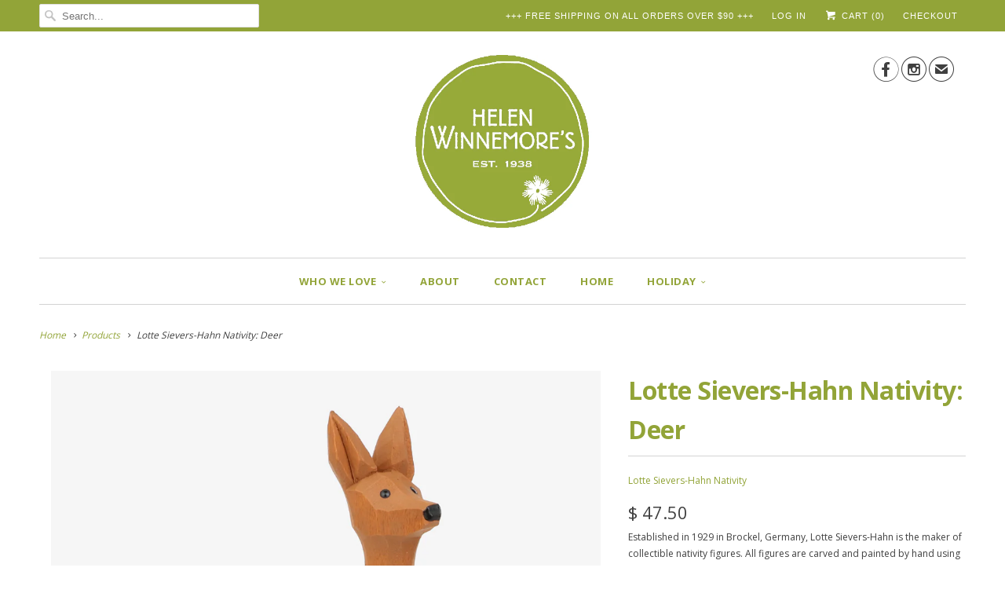

--- FILE ---
content_type: text/html; charset=utf-8
request_url: https://helenwinnemores.com/products/lotte-sievers-hahn-nativity-deer
body_size: 21639
content:
<!DOCTYPE html>
<!--[if lt IE 7 ]><html class="ie ie6" lang="en"> <![endif]-->
<!--[if IE 7 ]><html class="ie ie7" lang="en"> <![endif]-->
<!--[if IE 8 ]><html class="ie ie8" lang="en"> <![endif]-->
<!--[if IE 9 ]><html class="ie ie9" lang="en"> <![endif]-->
<!--[if (gte IE 10)|!(IE)]><!--><html lang="en"> <!--<![endif]-->
  <head>
    <meta charset="utf-8">
    <meta http-equiv="cleartype" content="on">
    <meta name="robots" content="index,follow">
      
           
    <title>Lotte Sievers-Hahn Nativity: Deer - Helen Winnemore&#39;s</title>
            
    
      <meta name="description" content="Established in 1929 in Brockel, Germany, Lotte Sievers-Hahn is the maker of collectible nativity figures. All figures are carved and painted by hand using limewood and oil paint.  Dimensions:Deer, Doe Standing: 3.5&quot;hDeer, Doe Grazing: 2&quot;h  " />
    

    <!-- Custom Fonts -->
    <link href="//fonts.googleapis.com/css?family=.|Open+Sans:light,normal,bold|Open+Sans:light,normal,bold|Open+Sans:light,normal,bold|Open+Sans:light,normal,bold|Open+Sans:light,normal,bold" rel="stylesheet" type="text/css" />
    
    

<meta name="author" content="Helen Winnemore&#39;s">
<meta property="og:url" content="https://helenwinnemores.com/products/lotte-sievers-hahn-nativity-deer">
<meta property="og:site_name" content="Helen Winnemore&#39;s">


  <meta property="og:type" content="product">
  <meta property="og:title" content="Lotte Sievers-Hahn Nativity: Deer">
  
    <meta property="og:image" content="http://helenwinnemores.com/cdn/shop/files/LotteSievers-HahnNativity.1740.1741.1742.1754.Deer_grande.jpg?v=1767114466">
    <meta property="og:image:secure_url" content="https://helenwinnemores.com/cdn/shop/files/LotteSievers-HahnNativity.1740.1741.1742.1754.Deer_grande.jpg?v=1767114466">
  
    <meta property="og:image" content="http://helenwinnemores.com/cdn/shop/files/LotteSievers-HahnNativity.1754.Deer.YoungBuck_grande.jpg?v=1767114509">
    <meta property="og:image:secure_url" content="https://helenwinnemores.com/cdn/shop/files/LotteSievers-HahnNativity.1754.Deer.YoungBuck_grande.jpg?v=1767114509">
  
    <meta property="og:image" content="http://helenwinnemores.com/cdn/shop/files/LotteSievers-HahnNativity.1740.Deer.Doe.Standing_grande.jpg?v=1767114509">
    <meta property="og:image:secure_url" content="https://helenwinnemores.com/cdn/shop/files/LotteSievers-HahnNativity.1740.Deer.Doe.Standing_grande.jpg?v=1767114509">
  
  <meta property="og:price:amount" content="42.50">
  <meta property="og:price:currency" content="USD">
  
    
  
    
  
    
  
    
  
    
    


  <meta property="og:description" content="Established in 1929 in Brockel, Germany, Lotte Sievers-Hahn is the maker of collectible nativity figures. All figures are carved and painted by hand using limewood and oil paint.  Dimensions:Deer, Doe Standing: 3.5&quot;hDeer, Doe Grazing: 2&quot;h  ">




<meta name="twitter:card" content="summary">

  <meta name="twitter:title" content="Lotte Sievers-Hahn Nativity: Deer">
  <meta name="twitter:description" content="Established in 1929 in Brockel, Germany, Lotte Sievers-Hahn is the maker of collectible nativity figures. All figures are carved and painted by hand using limewood and oil paint. 
Dimensions:Deer, Doe Standing: 3.5&quot;hDeer, Doe Grazing: 2&quot;h
 ">
  <meta name="twitter:image" content="https://helenwinnemores.com/cdn/shop/files/LotteSievers-HahnNativity.1740.1741.1742.1754.Deer_medium.jpg?v=1767114466">
  <meta name="twitter:image:width" content="240">
  <meta name="twitter:image:height" content="240">


    
    

    <!-- Mobile Specific Metas -->
    <meta name="HandheldFriendly" content="True">
    <meta name="MobileOptimized" content="320">
    <meta name="viewport" content="width=device-width, initial-scale=1, maximum-scale=1"> 

    <!-- Stylesheets for Responsive 5.0 -->
    <link href="//helenwinnemores.com/cdn/shop/t/9/assets/styles.scss.css?v=104839794764827739041764796466" rel="stylesheet" type="text/css" media="all" />

    <!-- Icons -->
    <link rel="shortcut icon" type="image/x-icon" href="//helenwinnemores.com/cdn/shop/t/9/assets/favicon.png?v=75345261995993382661597073890">
    <link rel="canonical" href="https://helenwinnemores.com/products/lotte-sievers-hahn-nativity-deer" />

    
        
    <!-- jQuery and jQuery fallback -->
    <script src="https://ajax.googleapis.com/ajax/libs/jquery/1.11.3/jquery.min.js"></script>
    <script>window.jQuery || document.write("<script src='//helenwinnemores.com/cdn/shop/t/9/assets/jquery.min.js?v=171470576117159292311445534775'>\x3C/script>")</script>
    <script src="//helenwinnemores.com/cdn/shop/t/9/assets/app.js?v=99763624629205525511563337526" type="text/javascript"></script>
    <script src="//helenwinnemores.com/cdn/shop/t/9/assets/cloudzoom.js?v=143460180462419703841445534774" type="text/javascript"></script>
    <script src="//helenwinnemores.com/cdn/shopifycloud/storefront/assets/themes_support/option_selection-b017cd28.js" type="text/javascript"></script>
    <script>window.performance && window.performance.mark && window.performance.mark('shopify.content_for_header.start');</script><meta name="facebook-domain-verification" content="gu3lah4pm5tb1fnpo5vj6mdlwu2wpf">
<meta name="facebook-domain-verification" content="rr9erme4w5a2ccn6gnt643rcmimwyc">
<meta id="shopify-digital-wallet" name="shopify-digital-wallet" content="/3762401/digital_wallets/dialog">
<meta name="shopify-checkout-api-token" content="ce92c6434a09785c1e5f12dee60a12b5">
<link rel="alternate" type="application/json+oembed" href="https://helenwinnemores.com/products/lotte-sievers-hahn-nativity-deer.oembed">
<script async="async" src="/checkouts/internal/preloads.js?locale=en-US"></script>
<link rel="preconnect" href="https://shop.app" crossorigin="anonymous">
<script async="async" src="https://shop.app/checkouts/internal/preloads.js?locale=en-US&shop_id=3762401" crossorigin="anonymous"></script>
<script id="apple-pay-shop-capabilities" type="application/json">{"shopId":3762401,"countryCode":"US","currencyCode":"USD","merchantCapabilities":["supports3DS"],"merchantId":"gid:\/\/shopify\/Shop\/3762401","merchantName":"Helen Winnemore's","requiredBillingContactFields":["postalAddress","email"],"requiredShippingContactFields":["postalAddress","email"],"shippingType":"shipping","supportedNetworks":["visa","masterCard","amex","discover","elo","jcb"],"total":{"type":"pending","label":"Helen Winnemore's","amount":"1.00"},"shopifyPaymentsEnabled":true,"supportsSubscriptions":true}</script>
<script id="shopify-features" type="application/json">{"accessToken":"ce92c6434a09785c1e5f12dee60a12b5","betas":["rich-media-storefront-analytics"],"domain":"helenwinnemores.com","predictiveSearch":true,"shopId":3762401,"locale":"en"}</script>
<script>var Shopify = Shopify || {};
Shopify.shop = "fresh-crafts-gallery.myshopify.com";
Shopify.locale = "en";
Shopify.currency = {"active":"USD","rate":"1.0"};
Shopify.country = "US";
Shopify.theme = {"name":"Responsive","id":50360772,"schema_name":null,"schema_version":null,"theme_store_id":304,"role":"main"};
Shopify.theme.handle = "null";
Shopify.theme.style = {"id":null,"handle":null};
Shopify.cdnHost = "helenwinnemores.com/cdn";
Shopify.routes = Shopify.routes || {};
Shopify.routes.root = "/";</script>
<script type="module">!function(o){(o.Shopify=o.Shopify||{}).modules=!0}(window);</script>
<script>!function(o){function n(){var o=[];function n(){o.push(Array.prototype.slice.apply(arguments))}return n.q=o,n}var t=o.Shopify=o.Shopify||{};t.loadFeatures=n(),t.autoloadFeatures=n()}(window);</script>
<script>
  window.ShopifyPay = window.ShopifyPay || {};
  window.ShopifyPay.apiHost = "shop.app\/pay";
  window.ShopifyPay.redirectState = null;
</script>
<script id="shop-js-analytics" type="application/json">{"pageType":"product"}</script>
<script defer="defer" async type="module" src="//helenwinnemores.com/cdn/shopifycloud/shop-js/modules/v2/client.init-shop-cart-sync_C5BV16lS.en.esm.js"></script>
<script defer="defer" async type="module" src="//helenwinnemores.com/cdn/shopifycloud/shop-js/modules/v2/chunk.common_CygWptCX.esm.js"></script>
<script type="module">
  await import("//helenwinnemores.com/cdn/shopifycloud/shop-js/modules/v2/client.init-shop-cart-sync_C5BV16lS.en.esm.js");
await import("//helenwinnemores.com/cdn/shopifycloud/shop-js/modules/v2/chunk.common_CygWptCX.esm.js");

  window.Shopify.SignInWithShop?.initShopCartSync?.({"fedCMEnabled":true,"windoidEnabled":true});

</script>
<script>
  window.Shopify = window.Shopify || {};
  if (!window.Shopify.featureAssets) window.Shopify.featureAssets = {};
  window.Shopify.featureAssets['shop-js'] = {"shop-cart-sync":["modules/v2/client.shop-cart-sync_ZFArdW7E.en.esm.js","modules/v2/chunk.common_CygWptCX.esm.js"],"init-fed-cm":["modules/v2/client.init-fed-cm_CmiC4vf6.en.esm.js","modules/v2/chunk.common_CygWptCX.esm.js"],"shop-button":["modules/v2/client.shop-button_tlx5R9nI.en.esm.js","modules/v2/chunk.common_CygWptCX.esm.js"],"shop-cash-offers":["modules/v2/client.shop-cash-offers_DOA2yAJr.en.esm.js","modules/v2/chunk.common_CygWptCX.esm.js","modules/v2/chunk.modal_D71HUcav.esm.js"],"init-windoid":["modules/v2/client.init-windoid_sURxWdc1.en.esm.js","modules/v2/chunk.common_CygWptCX.esm.js"],"shop-toast-manager":["modules/v2/client.shop-toast-manager_ClPi3nE9.en.esm.js","modules/v2/chunk.common_CygWptCX.esm.js"],"init-shop-email-lookup-coordinator":["modules/v2/client.init-shop-email-lookup-coordinator_B8hsDcYM.en.esm.js","modules/v2/chunk.common_CygWptCX.esm.js"],"init-shop-cart-sync":["modules/v2/client.init-shop-cart-sync_C5BV16lS.en.esm.js","modules/v2/chunk.common_CygWptCX.esm.js"],"avatar":["modules/v2/client.avatar_BTnouDA3.en.esm.js"],"pay-button":["modules/v2/client.pay-button_FdsNuTd3.en.esm.js","modules/v2/chunk.common_CygWptCX.esm.js"],"init-customer-accounts":["modules/v2/client.init-customer-accounts_DxDtT_ad.en.esm.js","modules/v2/client.shop-login-button_C5VAVYt1.en.esm.js","modules/v2/chunk.common_CygWptCX.esm.js","modules/v2/chunk.modal_D71HUcav.esm.js"],"init-shop-for-new-customer-accounts":["modules/v2/client.init-shop-for-new-customer-accounts_ChsxoAhi.en.esm.js","modules/v2/client.shop-login-button_C5VAVYt1.en.esm.js","modules/v2/chunk.common_CygWptCX.esm.js","modules/v2/chunk.modal_D71HUcav.esm.js"],"shop-login-button":["modules/v2/client.shop-login-button_C5VAVYt1.en.esm.js","modules/v2/chunk.common_CygWptCX.esm.js","modules/v2/chunk.modal_D71HUcav.esm.js"],"init-customer-accounts-sign-up":["modules/v2/client.init-customer-accounts-sign-up_CPSyQ0Tj.en.esm.js","modules/v2/client.shop-login-button_C5VAVYt1.en.esm.js","modules/v2/chunk.common_CygWptCX.esm.js","modules/v2/chunk.modal_D71HUcav.esm.js"],"shop-follow-button":["modules/v2/client.shop-follow-button_Cva4Ekp9.en.esm.js","modules/v2/chunk.common_CygWptCX.esm.js","modules/v2/chunk.modal_D71HUcav.esm.js"],"checkout-modal":["modules/v2/client.checkout-modal_BPM8l0SH.en.esm.js","modules/v2/chunk.common_CygWptCX.esm.js","modules/v2/chunk.modal_D71HUcav.esm.js"],"lead-capture":["modules/v2/client.lead-capture_Bi8yE_yS.en.esm.js","modules/v2/chunk.common_CygWptCX.esm.js","modules/v2/chunk.modal_D71HUcav.esm.js"],"shop-login":["modules/v2/client.shop-login_D6lNrXab.en.esm.js","modules/v2/chunk.common_CygWptCX.esm.js","modules/v2/chunk.modal_D71HUcav.esm.js"],"payment-terms":["modules/v2/client.payment-terms_CZxnsJam.en.esm.js","modules/v2/chunk.common_CygWptCX.esm.js","modules/v2/chunk.modal_D71HUcav.esm.js"]};
</script>
<script>(function() {
  var isLoaded = false;
  function asyncLoad() {
    if (isLoaded) return;
    isLoaded = true;
    var urls = ["https:\/\/chimpstatic.com\/mcjs-connected\/js\/users\/1ee36813cd439fdaa2d5b8b4a\/78b3b1bb90fcff8943cc49cc1.js?shop=fresh-crafts-gallery.myshopify.com"];
    for (var i = 0; i < urls.length; i++) {
      var s = document.createElement('script');
      s.type = 'text/javascript';
      s.async = true;
      s.src = urls[i];
      var x = document.getElementsByTagName('script')[0];
      x.parentNode.insertBefore(s, x);
    }
  };
  if(window.attachEvent) {
    window.attachEvent('onload', asyncLoad);
  } else {
    window.addEventListener('load', asyncLoad, false);
  }
})();</script>
<script id="__st">var __st={"a":3762401,"offset":-18000,"reqid":"3cf2996a-93e4-42cc-ae2c-7b11c45b46d1-1768834843","pageurl":"helenwinnemores.com\/products\/lotte-sievers-hahn-nativity-deer","u":"5a72540bc3a1","p":"product","rtyp":"product","rid":4623198519343};</script>
<script>window.ShopifyPaypalV4VisibilityTracking = true;</script>
<script id="captcha-bootstrap">!function(){'use strict';const t='contact',e='account',n='new_comment',o=[[t,t],['blogs',n],['comments',n],[t,'customer']],c=[[e,'customer_login'],[e,'guest_login'],[e,'recover_customer_password'],[e,'create_customer']],r=t=>t.map((([t,e])=>`form[action*='/${t}']:not([data-nocaptcha='true']) input[name='form_type'][value='${e}']`)).join(','),a=t=>()=>t?[...document.querySelectorAll(t)].map((t=>t.form)):[];function s(){const t=[...o],e=r(t);return a(e)}const i='password',u='form_key',d=['recaptcha-v3-token','g-recaptcha-response','h-captcha-response',i],f=()=>{try{return window.sessionStorage}catch{return}},m='__shopify_v',_=t=>t.elements[u];function p(t,e,n=!1){try{const o=window.sessionStorage,c=JSON.parse(o.getItem(e)),{data:r}=function(t){const{data:e,action:n}=t;return t[m]||n?{data:e,action:n}:{data:t,action:n}}(c);for(const[e,n]of Object.entries(r))t.elements[e]&&(t.elements[e].value=n);n&&o.removeItem(e)}catch(o){console.error('form repopulation failed',{error:o})}}const l='form_type',E='cptcha';function T(t){t.dataset[E]=!0}const w=window,h=w.document,L='Shopify',v='ce_forms',y='captcha';let A=!1;((t,e)=>{const n=(g='f06e6c50-85a8-45c8-87d0-21a2b65856fe',I='https://cdn.shopify.com/shopifycloud/storefront-forms-hcaptcha/ce_storefront_forms_captcha_hcaptcha.v1.5.2.iife.js',D={infoText:'Protected by hCaptcha',privacyText:'Privacy',termsText:'Terms'},(t,e,n)=>{const o=w[L][v],c=o.bindForm;if(c)return c(t,g,e,D).then(n);var r;o.q.push([[t,g,e,D],n]),r=I,A||(h.body.append(Object.assign(h.createElement('script'),{id:'captcha-provider',async:!0,src:r})),A=!0)});var g,I,D;w[L]=w[L]||{},w[L][v]=w[L][v]||{},w[L][v].q=[],w[L][y]=w[L][y]||{},w[L][y].protect=function(t,e){n(t,void 0,e),T(t)},Object.freeze(w[L][y]),function(t,e,n,w,h,L){const[v,y,A,g]=function(t,e,n){const i=e?o:[],u=t?c:[],d=[...i,...u],f=r(d),m=r(i),_=r(d.filter((([t,e])=>n.includes(e))));return[a(f),a(m),a(_),s()]}(w,h,L),I=t=>{const e=t.target;return e instanceof HTMLFormElement?e:e&&e.form},D=t=>v().includes(t);t.addEventListener('submit',(t=>{const e=I(t);if(!e)return;const n=D(e)&&!e.dataset.hcaptchaBound&&!e.dataset.recaptchaBound,o=_(e),c=g().includes(e)&&(!o||!o.value);(n||c)&&t.preventDefault(),c&&!n&&(function(t){try{if(!f())return;!function(t){const e=f();if(!e)return;const n=_(t);if(!n)return;const o=n.value;o&&e.removeItem(o)}(t);const e=Array.from(Array(32),(()=>Math.random().toString(36)[2])).join('');!function(t,e){_(t)||t.append(Object.assign(document.createElement('input'),{type:'hidden',name:u})),t.elements[u].value=e}(t,e),function(t,e){const n=f();if(!n)return;const o=[...t.querySelectorAll(`input[type='${i}']`)].map((({name:t})=>t)),c=[...d,...o],r={};for(const[a,s]of new FormData(t).entries())c.includes(a)||(r[a]=s);n.setItem(e,JSON.stringify({[m]:1,action:t.action,data:r}))}(t,e)}catch(e){console.error('failed to persist form',e)}}(e),e.submit())}));const S=(t,e)=>{t&&!t.dataset[E]&&(n(t,e.some((e=>e===t))),T(t))};for(const o of['focusin','change'])t.addEventListener(o,(t=>{const e=I(t);D(e)&&S(e,y())}));const B=e.get('form_key'),M=e.get(l),P=B&&M;t.addEventListener('DOMContentLoaded',(()=>{const t=y();if(P)for(const e of t)e.elements[l].value===M&&p(e,B);[...new Set([...A(),...v().filter((t=>'true'===t.dataset.shopifyCaptcha))])].forEach((e=>S(e,t)))}))}(h,new URLSearchParams(w.location.search),n,t,e,['guest_login'])})(!0,!0)}();</script>
<script integrity="sha256-4kQ18oKyAcykRKYeNunJcIwy7WH5gtpwJnB7kiuLZ1E=" data-source-attribution="shopify.loadfeatures" defer="defer" src="//helenwinnemores.com/cdn/shopifycloud/storefront/assets/storefront/load_feature-a0a9edcb.js" crossorigin="anonymous"></script>
<script crossorigin="anonymous" defer="defer" src="//helenwinnemores.com/cdn/shopifycloud/storefront/assets/shopify_pay/storefront-65b4c6d7.js?v=20250812"></script>
<script data-source-attribution="shopify.dynamic_checkout.dynamic.init">var Shopify=Shopify||{};Shopify.PaymentButton=Shopify.PaymentButton||{isStorefrontPortableWallets:!0,init:function(){window.Shopify.PaymentButton.init=function(){};var t=document.createElement("script");t.src="https://helenwinnemores.com/cdn/shopifycloud/portable-wallets/latest/portable-wallets.en.js",t.type="module",document.head.appendChild(t)}};
</script>
<script data-source-attribution="shopify.dynamic_checkout.buyer_consent">
  function portableWalletsHideBuyerConsent(e){var t=document.getElementById("shopify-buyer-consent"),n=document.getElementById("shopify-subscription-policy-button");t&&n&&(t.classList.add("hidden"),t.setAttribute("aria-hidden","true"),n.removeEventListener("click",e))}function portableWalletsShowBuyerConsent(e){var t=document.getElementById("shopify-buyer-consent"),n=document.getElementById("shopify-subscription-policy-button");t&&n&&(t.classList.remove("hidden"),t.removeAttribute("aria-hidden"),n.addEventListener("click",e))}window.Shopify?.PaymentButton&&(window.Shopify.PaymentButton.hideBuyerConsent=portableWalletsHideBuyerConsent,window.Shopify.PaymentButton.showBuyerConsent=portableWalletsShowBuyerConsent);
</script>
<script data-source-attribution="shopify.dynamic_checkout.cart.bootstrap">document.addEventListener("DOMContentLoaded",(function(){function t(){return document.querySelector("shopify-accelerated-checkout-cart, shopify-accelerated-checkout")}if(t())Shopify.PaymentButton.init();else{new MutationObserver((function(e,n){t()&&(Shopify.PaymentButton.init(),n.disconnect())})).observe(document.body,{childList:!0,subtree:!0})}}));
</script>
<link id="shopify-accelerated-checkout-styles" rel="stylesheet" media="screen" href="https://helenwinnemores.com/cdn/shopifycloud/portable-wallets/latest/accelerated-checkout-backwards-compat.css" crossorigin="anonymous">
<style id="shopify-accelerated-checkout-cart">
        #shopify-buyer-consent {
  margin-top: 1em;
  display: inline-block;
  width: 100%;
}

#shopify-buyer-consent.hidden {
  display: none;
}

#shopify-subscription-policy-button {
  background: none;
  border: none;
  padding: 0;
  text-decoration: underline;
  font-size: inherit;
  cursor: pointer;
}

#shopify-subscription-policy-button::before {
  box-shadow: none;
}

      </style>

<script>window.performance && window.performance.mark && window.performance.mark('shopify.content_for_header.end');</script>
  <script type="text/javascript">
    var Tipo = Tipo || {};
    Tipo.Booking = Tipo.Booking || {};
    Tipo.Booking.appUrl = 'https://booking.tipo.io';
    Tipo.Booking.shop = {
      id: 8787,
      url : 'fresh-crafts-gallery.myshopify.com',
      domain : 'helenwinnemores.com',
      settings : "{\"general\":{\"hide_add_to_cart\":\"2\",\"hide_buy_now\":\"2\",\"redirect_url\":null,\"allow_bring_more\":false,\"confirm_to\":\"checkout\",\"time_format\":\"12h\",\"multipleEmployees\":\"1\",\"multipleLocations\":\"0\",\"formatDate\":\"MM\\\/DD\\\/YYYY\",\"formatDateServe\":\"m\\\/d\\\/Y\",\"formatDateTime\":\"MM\\\/DD\\\/YYYY hh:mm a\",\"formatTime\":\"hh:mm a\",\"weekStart\":0,\"available_time\":{\"work_hours\":[{\"periods\":[],\"day\":\"MonDay\"},{\"periods\":[],\"day\":\"Tuesday\"},{\"periods\":[{\"startTime\":\"11:00\",\"endTime\":\"18:00\"}],\"day\":\"Wednesday\"},{\"periods\":[{\"startTime\":\"11:00\",\"endTime\":\"18:00\"}],\"day\":\"Thursday\"},{\"periods\":[{\"startTime\":\"11:00\",\"endTime\":\"18:00\"}],\"day\":\"Friday\"},{\"periods\":[{\"startTime\":\"11:00\",\"endTime\":\"18:00\"}],\"day\":\"Saturday\"},{\"periods\":[],\"day\":\"Sunday\"}],\"days_off\":[],\"special_days\":[]},\"work_hours\":[{\"periods\":[],\"day\":\"MonDay\"},{\"periods\":[],\"day\":\"Tuesday\"},{\"periods\":[{\"startTime\":\"11:00\",\"endTime\":\"18:00\"}],\"day\":\"Wednesday\"},{\"periods\":[{\"startTime\":\"11:00\",\"endTime\":\"18:00\"}],\"day\":\"Thursday\"},{\"periods\":[{\"startTime\":\"11:00\",\"endTime\":\"18:00\"}],\"day\":\"Friday\"},{\"periods\":[{\"startTime\":\"11:00\",\"endTime\":\"18:00\"}],\"day\":\"Saturday\"},{\"periods\":[],\"day\":\"Sunday\"}]},\"booking\":{\"font\":\"Arial\",\"primary_color\":\"#97aa3a\",\"cancel_button\":\"#ffffff\",\"text_color\":\"#276a94\",\"calender_background_color\":\"#276a90\",\"calender_text_color\":\"#ffffff\",\"day_off_color\":\"#a3a3a3\",\"time_slot_color\":\"#97aa3a\",\"time_slot_color_hover\":\"#1a5177\",\"selected_time_slot_color\":\"#ffd153\",\"background_color_calendar\":\"#2b3360\",\"background_image\":\"5fc3ea61f2bf0_1606675041.jpg\",\"selected_day_color\":\"#97aa3a\",\"time_slot_color_selected\":\"#ffd153\",\"sortProduct\":{\"type\":1,\"sortProductAuto\":\"asc\",\"sortProductManually\":[\"4701203431471\"]},\"timeBlock\":\"fixed\",\"stepping\":\"30\",\"statusDefault\":\"3\"},\"translation\":{\"widget\":{\"default\":{\"time_slot_no_available\":\"This slot is no longer available\",\"please_select\":\"In-Store Visit\",\"training\":\"Training\",\"trainer\":\"Trainer\",\"bringing_anyone\":\"Bringing anyone with you?\",\"date_and_time\":\"Pick date & time\",\"continue\":\"Continue\",\"confirm\":\"Confirm\",\"cancel\":\"Cancel\",\"thank_you\":\"Thank you! Your booking is completed\",\"date\":\"Date\",\"time\":\"Time\",\"location\":null,\"first_name\":\"First name\",\"last_name\":\"Last name\",\"phone\":\"Phone\",\"email\":\"Email\",\"address\":\"Address\",\"address_2\":\"Address 2\",\"status\":\"Status\",\"country\":\"Country\",\"quantity\":\"Quantity\",\"variant\":\"45 Minute Appointment\",\"employee\":null,\"back\":\"Back\",\"payment\":\"Payment\",\"datetime\":\"Date Time\",\"duration\":\"Duration\",\"you_can_only_bring\":\"You can only bring {3} people.\",\"not_available\":\"Selected training is currently not available.\",\"price\":\"Price\",\"num_of_additional\":\"Number of Additional People\",\"total_price\":\"Total Price\",\"full_name\":\"Fullname\",\"product\":\"Select the day and then the time.\",\"product_placeholder\":null,\"variant_placeholder\":\"45xxxx\",\"location_placeholder\":null,\"employee_placeholder\":null,\"no_employee\":null,\"no_location\":null,\"is_required\":\"This field is required.\",\"export_file_isc\":\"Export to file isc\",\"confirm_free_booking_successfully\":\"Thank you\\u2014we look forward to seeing you!\",\"confirm_free_booking_unsuccessfully\":\"Whoops, looks like something went wrong.\",\"duration_unit\":\"minutes\"}},\"languageDatepicker\":\"en-US\",\"customDatePickerDays\":\"Sunday, Monday, Tuesday, Wednesday, Thursday, Friday, Saturday\",\"customDatePickerDaysShort\":\"Sun, Mon, Tue, Wed, Thu, Fri, Sat\",\"customDatePickerDaysMin\":\"Su, Mo, Tu, We, Th, Fr, Sa\",\"customDatePickerMonths\":\"January, February, March, April, May, June, July, August, September, October, November, December\",\"customDatePickerMonthsShort\":\"Jan, Feb, Mar, Apr, May, Jun, Jul, Aug, Sep, Oct, Nov, Dec\",\"price\":\"Price\",\"not_available\":\"Selected training is currently not available.\"},\"integrate\":{\"zapier\":{\"cretaeOrUpdateUrl\":null,\"deleteUrl\":null}},\"free_form\":{\"first_name\":{\"enable\":true,\"label\":\"First name\",\"required\":true},\"last_name\":{\"enable\":true,\"label\":\"Last name\",\"required\":true},\"email\":{\"label\":\"Email\",\"required\":true,\"enable\":true},\"phone_number\":{\"enable\":true,\"label\":\"Phone number\",\"required\":true}}}",
      locale: 'en',
      plan : {"id":1,"version":"1","plan":"BETA","feature":"{\"employee\": -1, \"product\": -1, \"location\": -1, \"extraFieldSet\": true, \"hideBrand\": false}","price":"0.00","type":"month","status":1,"created_at":null,"updated_at":null}
    };
    Tipo.Booking.locale = "en";
    Tipo.Booking.countryCode = ['us'];
    
      Tipo.Booking.product = {"id":4623198519343,"title":"Lotte Sievers-Hahn Nativity: Deer","handle":"lotte-sievers-hahn-nativity-deer","description":"\u003cp\u003eEstablished in 1929 in Brockel, Germany, Lotte Sievers-Hahn is the maker of collectible nativity figures. All figures are carved and painted by hand using limewood and oil paint. \u003c\/p\u003e\n\u003cp\u003e\u003cstrong\u003eDimensions:\u003cbr\u003e\u003c\/strong\u003eDeer, Doe Standing: 3.5\"h\u003cbr\u003eDeer, Doe Grazing: 2\"h\u003cbr\u003e\u003c\/p\u003e\n\u003cp\u003e \u003c\/p\u003e","published_at":"2020-08-17T11:11:39-04:00","created_at":"2020-05-27T16:45:25-04:00","vendor":"Lotte Sievers-Hahn Nativity","type":"CAFOR","tags":["Animals (wild)"],"price":4250,"price_min":4250,"price_max":6850,"available":true,"price_varies":true,"compare_at_price":null,"compare_at_price_min":0,"compare_at_price_max":0,"compare_at_price_varies":false,"variants":[{"id":52590363574588,"title":"Deer, Young Buck (1754)","option1":"Deer, Young Buck (1754)","option2":null,"option3":null,"sku":"1754","requires_shipping":true,"taxable":true,"featured_image":{"id":54074631061820,"product_id":4623198519343,"position":2,"created_at":"2025-12-30T12:07:44-05:00","updated_at":"2025-12-30T12:08:29-05:00","alt":null,"width":1008,"height":1008,"src":"\/\/helenwinnemores.com\/cdn\/shop\/files\/LotteSievers-HahnNativity.1754.Deer.YoungBuck.jpg?v=1767114509","variant_ids":[52590363574588]},"available":false,"name":"Lotte Sievers-Hahn Nativity: Deer - Deer, Young Buck (1754)","public_title":"Deer, Young Buck (1754)","options":["Deer, Young Buck (1754)"],"price":6850,"weight":0,"compare_at_price":null,"inventory_quantity":0,"inventory_management":"shopify","inventory_policy":"deny","barcode":"7132","featured_media":{"alt":null,"id":44498791498044,"position":2,"preview_image":{"aspect_ratio":1.0,"height":1008,"width":1008,"src":"\/\/helenwinnemores.com\/cdn\/shop\/files\/LotteSievers-HahnNativity.1754.Deer.YoungBuck.jpg?v=1767114509"}},"requires_selling_plan":false,"selling_plan_allocations":[]},{"id":32239411331119,"title":"Deer, Doe Standing (1740)","option1":"Deer, Doe Standing (1740)","option2":null,"option3":null,"sku":"1740","requires_shipping":true,"taxable":true,"featured_image":{"id":54074630963516,"product_id":4623198519343,"position":3,"created_at":"2025-12-30T12:07:44-05:00","updated_at":"2025-12-30T12:08:29-05:00","alt":null,"width":1008,"height":1008,"src":"\/\/helenwinnemores.com\/cdn\/shop\/files\/LotteSievers-HahnNativity.1740.Deer.Doe.Standing.jpg?v=1767114509","variant_ids":[32239411331119]},"available":true,"name":"Lotte Sievers-Hahn Nativity: Deer - Deer, Doe Standing (1740)","public_title":"Deer, Doe Standing (1740)","options":["Deer, Doe Standing (1740)"],"price":4750,"weight":0,"compare_at_price":null,"inventory_quantity":1,"inventory_management":"shopify","inventory_policy":"deny","barcode":"3247","featured_media":{"alt":null,"id":44498791399740,"position":3,"preview_image":{"aspect_ratio":1.0,"height":1008,"width":1008,"src":"\/\/helenwinnemores.com\/cdn\/shop\/files\/LotteSievers-HahnNativity.1740.Deer.Doe.Standing.jpg?v=1767114509"}},"requires_selling_plan":false,"selling_plan_allocations":[]},{"id":32239411363887,"title":"Deer, Doe Grazing (1741)","option1":"Deer, Doe Grazing (1741)","option2":null,"option3":null,"sku":"1741","requires_shipping":true,"taxable":true,"featured_image":{"id":54074630996284,"product_id":4623198519343,"position":4,"created_at":"2025-12-30T12:07:44-05:00","updated_at":"2025-12-30T12:08:29-05:00","alt":null,"width":1008,"height":1008,"src":"\/\/helenwinnemores.com\/cdn\/shop\/files\/LotteSievers-HahnNativity.1741.Deer.Doe.Grazing.jpg?v=1767114509","variant_ids":[32239411363887]},"available":true,"name":"Lotte Sievers-Hahn Nativity: Deer - Deer, Doe Grazing (1741)","public_title":"Deer, Doe Grazing (1741)","options":["Deer, Doe Grazing (1741)"],"price":4750,"weight":0,"compare_at_price":null,"inventory_quantity":4,"inventory_management":"shopify","inventory_policy":"deny","barcode":"3248","featured_media":{"alt":null,"id":44498791432508,"position":4,"preview_image":{"aspect_ratio":1.0,"height":1008,"width":1008,"src":"\/\/helenwinnemores.com\/cdn\/shop\/files\/LotteSievers-HahnNativity.1741.Deer.Doe.Grazing.jpg?v=1767114509"}},"requires_selling_plan":false,"selling_plan_allocations":[]},{"id":52590363181372,"title":"Deer, Doe Sleeping (1742)","option1":"Deer, Doe Sleeping (1742)","option2":null,"option3":null,"sku":"1742","requires_shipping":true,"taxable":true,"featured_image":{"id":54074631029052,"product_id":4623198519343,"position":5,"created_at":"2025-12-30T12:07:44-05:00","updated_at":"2025-12-30T12:08:29-05:00","alt":null,"width":1008,"height":1008,"src":"\/\/helenwinnemores.com\/cdn\/shop\/files\/LotteSievers-HahnNativity.1742.Deer.DoeSleeping.jpg?v=1767114509","variant_ids":[52590363181372]},"available":true,"name":"Lotte Sievers-Hahn Nativity: Deer - Deer, Doe Sleeping (1742)","public_title":"Deer, Doe Sleeping (1742)","options":["Deer, Doe Sleeping (1742)"],"price":4250,"weight":0,"compare_at_price":null,"inventory_quantity":2,"inventory_management":"shopify","inventory_policy":"deny","barcode":"7134","featured_media":{"alt":null,"id":44498791465276,"position":5,"preview_image":{"aspect_ratio":1.0,"height":1008,"width":1008,"src":"\/\/helenwinnemores.com\/cdn\/shop\/files\/LotteSievers-HahnNativity.1742.Deer.DoeSleeping.jpg?v=1767114509"}},"requires_selling_plan":false,"selling_plan_allocations":[]}],"images":["\/\/helenwinnemores.com\/cdn\/shop\/files\/LotteSievers-HahnNativity.1740.1741.1742.1754.Deer.jpg?v=1767114466","\/\/helenwinnemores.com\/cdn\/shop\/files\/LotteSievers-HahnNativity.1754.Deer.YoungBuck.jpg?v=1767114509","\/\/helenwinnemores.com\/cdn\/shop\/files\/LotteSievers-HahnNativity.1740.Deer.Doe.Standing.jpg?v=1767114509","\/\/helenwinnemores.com\/cdn\/shop\/files\/LotteSievers-HahnNativity.1741.Deer.Doe.Grazing.jpg?v=1767114509","\/\/helenwinnemores.com\/cdn\/shop\/files\/LotteSievers-HahnNativity.1742.Deer.DoeSleeping.jpg?v=1767114509"],"featured_image":"\/\/helenwinnemores.com\/cdn\/shop\/files\/LotteSievers-HahnNativity.1740.1741.1742.1754.Deer.jpg?v=1767114466","options":["Select Description:"],"media":[{"alt":null,"id":44498791366972,"position":1,"preview_image":{"aspect_ratio":1.0,"height":1008,"width":1008,"src":"\/\/helenwinnemores.com\/cdn\/shop\/files\/LotteSievers-HahnNativity.1740.1741.1742.1754.Deer.jpg?v=1767114466"},"aspect_ratio":1.0,"height":1008,"media_type":"image","src":"\/\/helenwinnemores.com\/cdn\/shop\/files\/LotteSievers-HahnNativity.1740.1741.1742.1754.Deer.jpg?v=1767114466","width":1008},{"alt":null,"id":44498791498044,"position":2,"preview_image":{"aspect_ratio":1.0,"height":1008,"width":1008,"src":"\/\/helenwinnemores.com\/cdn\/shop\/files\/LotteSievers-HahnNativity.1754.Deer.YoungBuck.jpg?v=1767114509"},"aspect_ratio":1.0,"height":1008,"media_type":"image","src":"\/\/helenwinnemores.com\/cdn\/shop\/files\/LotteSievers-HahnNativity.1754.Deer.YoungBuck.jpg?v=1767114509","width":1008},{"alt":null,"id":44498791399740,"position":3,"preview_image":{"aspect_ratio":1.0,"height":1008,"width":1008,"src":"\/\/helenwinnemores.com\/cdn\/shop\/files\/LotteSievers-HahnNativity.1740.Deer.Doe.Standing.jpg?v=1767114509"},"aspect_ratio":1.0,"height":1008,"media_type":"image","src":"\/\/helenwinnemores.com\/cdn\/shop\/files\/LotteSievers-HahnNativity.1740.Deer.Doe.Standing.jpg?v=1767114509","width":1008},{"alt":null,"id":44498791432508,"position":4,"preview_image":{"aspect_ratio":1.0,"height":1008,"width":1008,"src":"\/\/helenwinnemores.com\/cdn\/shop\/files\/LotteSievers-HahnNativity.1741.Deer.Doe.Grazing.jpg?v=1767114509"},"aspect_ratio":1.0,"height":1008,"media_type":"image","src":"\/\/helenwinnemores.com\/cdn\/shop\/files\/LotteSievers-HahnNativity.1741.Deer.Doe.Grazing.jpg?v=1767114509","width":1008},{"alt":null,"id":44498791465276,"position":5,"preview_image":{"aspect_ratio":1.0,"height":1008,"width":1008,"src":"\/\/helenwinnemores.com\/cdn\/shop\/files\/LotteSievers-HahnNativity.1742.Deer.DoeSleeping.jpg?v=1767114509"},"aspect_ratio":1.0,"height":1008,"media_type":"image","src":"\/\/helenwinnemores.com\/cdn\/shop\/files\/LotteSievers-HahnNativity.1742.Deer.DoeSleeping.jpg?v=1767114509","width":1008}],"requires_selling_plan":false,"selling_plan_groups":[],"content":"\u003cp\u003eEstablished in 1929 in Brockel, Germany, Lotte Sievers-Hahn is the maker of collectible nativity figures. All figures are carved and painted by hand using limewood and oil paint. \u003c\/p\u003e\n\u003cp\u003e\u003cstrong\u003eDimensions:\u003cbr\u003e\u003c\/strong\u003eDeer, Doe Standing: 3.5\"h\u003cbr\u003eDeer, Doe Grazing: 2\"h\u003cbr\u003e\u003c\/p\u003e\n\u003cp\u003e \u003c\/p\u003e"};
      Tipo.Booking.product.options = [{"name":"Select Description:","position":1,"values":["Deer, Young Buck (1754)","Deer, Doe Standing (1740)","Deer, Doe Grazing (1741)","Deer, Doe Sleeping (1742)"]}];
      
        Tipo.Booking.product.variants[0].inventory_management = 'shopify';
        Tipo.Booking.product.variants[0].inventory_quantity = 0;
        Tipo.Booking.product.variants[0].inventory_policy = 'deny';
      
        Tipo.Booking.product.variants[1].inventory_management = 'shopify';
        Tipo.Booking.product.variants[1].inventory_quantity = 1;
        Tipo.Booking.product.variants[1].inventory_policy = 'deny';
      
        Tipo.Booking.product.variants[2].inventory_management = 'shopify';
        Tipo.Booking.product.variants[2].inventory_quantity = 4;
        Tipo.Booking.product.variants[2].inventory_policy = 'deny';
      
        Tipo.Booking.product.variants[3].inventory_management = 'shopify';
        Tipo.Booking.product.variants[3].inventory_quantity = 2;
        Tipo.Booking.product.variants[3].inventory_policy = 'deny';
      
    

    

    Tipo.Booking.settings = {"general":{"hide_add_to_cart":"2","hide_buy_now":"2","redirect_url":null,"allow_bring_more":false,"confirm_to":"checkout","time_format":"12h","multipleEmployees":"1","multipleLocations":"0","formatDate":"MM\/DD\/YYYY","formatDateServe":"m\/d\/Y","formatDateTime":"MM\/DD\/YYYY hh:mm a","formatTime":"hh:mm a","weekStart":0,"available_time":{"work_hours":[{"periods":[],"day":"MonDay"},{"periods":[],"day":"Tuesday"},{"periods":[{"startTime":"11:00","endTime":"18:00"}],"day":"Wednesday"},{"periods":[{"startTime":"11:00","endTime":"18:00"}],"day":"Thursday"},{"periods":[{"startTime":"11:00","endTime":"18:00"}],"day":"Friday"},{"periods":[{"startTime":"11:00","endTime":"18:00"}],"day":"Saturday"},{"periods":[],"day":"Sunday"}],"days_off":[],"special_days":[]},"work_hours":[{"periods":[],"day":"MonDay"},{"periods":[],"day":"Tuesday"},{"periods":[{"startTime":"11:00","endTime":"18:00"}],"day":"Wednesday"},{"periods":[{"startTime":"11:00","endTime":"18:00"}],"day":"Thursday"},{"periods":[{"startTime":"11:00","endTime":"18:00"}],"day":"Friday"},{"periods":[{"startTime":"11:00","endTime":"18:00"}],"day":"Saturday"},{"periods":[],"day":"Sunday"}]},"booking":{"font":"Arial","primary_color":"#97aa3a","cancel_button":"#ffffff","text_color":"#276a94","calender_background_color":"#276a90","calender_text_color":"#ffffff","day_off_color":"#a3a3a3","time_slot_color":"#97aa3a","time_slot_color_hover":"#1a5177","selected_time_slot_color":"#ffd153","background_color_calendar":"#2b3360","background_image":"5fc3ea61f2bf0_1606675041.jpg","selected_day_color":"#97aa3a","time_slot_color_selected":"#ffd153","sortProduct":{"type":1,"sortProductAuto":"asc","sortProductManually":["4701203431471"]},"timeBlock":"fixed","stepping":"30","statusDefault":"3"},"translation":{"widget":{"default":{"time_slot_no_available":"This slot is no longer available","please_select":"In-Store Visit","training":"Training","trainer":"Trainer","bringing_anyone":"Bringing anyone with you?","date_and_time":"Pick date & time","continue":"Continue","confirm":"Confirm","cancel":"Cancel","thank_you":"Thank you! Your booking is completed","date":"Date","time":"Time","location":"Location","first_name":"First name","last_name":"Last name","phone":"Phone","email":"Email","address":"Address","address_2":"Address 2","status":"Status","country":"Country","quantity":"Quantity","variant":"45 Minute Appointment","employee":"Employee","back":"Back","payment":"Payment","datetime":"Date Time","duration":"Duration","you_can_only_bring":"You can only bring {3} people.","not_available":"Selected training is currently not available.","price":"Price","num_of_additional":"Number of Additional People","total_price":"Total Price","full_name":"Fullname","product":"Select the day and then the time.","product_placeholder":"Select your service","variant_placeholder":"45xxxx","location_placeholder":"Select a location","employee_placeholder":"Select an employee","no_employee":"No employee","no_location":"No location","is_required":"This field is required.","export_file_isc":"Export to file isc","confirm_free_booking_successfully":"Thank you\u2014we look forward to seeing you!","confirm_free_booking_unsuccessfully":"Whoops, looks like something went wrong.","duration_unit":"minutes","valid_phone_number":"Please enter a valid phone number.","valid_email":"Please enter a valid email."}},"languageDatepicker":"en-US","customDatePickerDays":"Sunday, Monday, Tuesday, Wednesday, Thursday, Friday, Saturday","customDatePickerDaysShort":"Sun, Mon, Tue, Wed, Thu, Fri, Sat","customDatePickerDaysMin":"Su, Mo, Tu, We, Th, Fr, Sa","customDatePickerMonths":"January, February, March, April, May, June, July, August, September, October, November, December","customDatePickerMonthsShort":"Jan, Feb, Mar, Apr, May, Jun, Jul, Aug, Sep, Oct, Nov, Dec","price":"Price","not_available":"Selected training is currently not available."},"free_form":{"first_name":{"enable":true,"label":"First name","required":true},"last_name":{"enable":true,"label":"Last name","required":true},"email":{"label":"Email","required":true,"enable":true},"phone_number":{"enable":true,"label":"Phone number","required":true}},"languageDatepicker":{"days":["Sunday","Monday","Tuesday","Wednesday","Thursday","Friday","Saturday"],"daysShort":["Sun","Mon","Tue","Wed","Thu","Fri","Sat"],"daysMin":["Su","Mo","Tu","We","Th","Fr","Sa"],"months":["January","February","March","April","May","June","July","August","September","October","November","December"],"monthsShort":["Jan","Feb","Mar","Apr","May","Jun","Jul","Aug","Sep","Oct","Nov","Dec"]}}
  Tipo.Booking.page = {
    type : 'product'
  };
  Tipo.Booking.money_format = '$ {{amount}}';
  Tipo.Booking.timezone = {
    shop : 'America/New_York',
    server : 'UTC'
  }
  Tipo.Booking.configs = {
    products : [{"id":"4701203431471","title":"20 MINUTE IN-STORE VISIT","handle":"20-minute-in-store-appointment","capacity":{"type":"product","rule":"1"},"extra_filed_set_id":4098,"note":"Each Visit is scheduled for 20 minutes and is limited to five Guests. During this time, you and your guests will have exclusive access to Helen Winnemore's. \n\nGuests and Staff are required to wear masks covering the nose and mouth at all times.","is_free":1,"available_time_basis":"product","duration":{"type":"product","rule":"20"},"location_ids":[10798],"employee_ids":[15490]}],
    locations : [{"id":10798,"name":"Default location","employee_ids":[15490]}],
    employees : [{"id":15490,"first_name":"Helen","last_name":"Winnemore's","avatar":"noimg.png"}]
  };
  Tipo.Booking.trans = Tipo.Booking.settings.translation.widget[Tipo.Booking.locale] || Tipo.Booking.settings.translation.widget.default
</script>
<textarea style="display:none !important" class="tipo-money-format">$ {{amount}}</textarea>
<style>
  .tpb-booking-form *{
    font-family: Arial;
  }
  .tpb-booking-form .copyright{
    display: none;
  }
  .tpb-booking-form .tpb-box .tpb-form-control .tpb-text-price{
    color: #ff0000;
  }
  .tpb-booking-form .tpb-box .tpb-form-control label,
  .tpb-booking-form .tpb-box .tpb-form-control #tpb-message-bring_qty,
  .tpb-booking-form .tpb-box .tpb-form-control .ss-single-selected,
  .tpb-booking-form .tpb-box .tpb-form-control #tpb-productTitle-input,
  .tpb-booking-form .tpb-box .extra-fields .element,
  .tpb-booking-form .tpb-box .extra-fields .element label,
  .tpb-booking-form .tpb-box .extra-fields .element input,
  .tpb-booking-form .tpb-box .extra-fields .element textarea,
  .tpb-booking-form .tpb-box .extra-fields .element select,
  .tpb-booking-form .tpb-box .label,
  .tpb-booking-form .tpb-box .booking-info{
    color: #276a94;
  }
  .tpb-booking-form .tpb-box .content .step1 {
    background-image: url('https://booking.tipo.io');
  }
  .tpb-booking-form .tpb-box .content .step1 .inner-step h5{
    color: #276a94;
  }
  .tpb-message_not-available,
  .tpb-message_not-available .dismiss svg {
    color: #276a94;
  }
  .tpb-box .action .continue-button,
  .tpb-box .action .confirm-button,
  .tpb-box .action .confirm-button.loading .spinner{
    background-color: #97aa3a;
  }
  .tpb-box .action .back-button{
    color: #276a94;
  }
  .tpb-form-control.price p {
    color: #276a94;
  }

  /* Next Step */
  .tpb-box .content .step2{
    background: #276a90;
  }
  .tpb-box .content .confirm .product-info .title,
  .tpb-box .content .confirm .booking-info,
  .tpb-box .content .confirm .booking-info label
  .tpb-box .content .confirm .extra-fields .element *,
  .tpb-box .content .confirm .extra-fields .element .ss-single-selected,
  .tpb-box .content .confirm .extra-fields .tpb-radio-group,
  .tpb-box .content .confirm .extra-fields .tpb-radio-group [type="radio"]:not(:checked) + label,
  .tpb-box .content .confirm .subtotal > .g-row ,
  .success_message_when_free_booking,
  .tpb-wrapper-btnExport,
  .tpb-wrapper-btnExport .tpb-btnExport .tpb-btnExport-title .tpb-btnExport-title_text,
  .infoBooking,
  .infoBooking label,
  .confirmBookingFree_action,
  .confirmBookingFree_action a div span,
  {
    color: #276a94;
  }
  .tpb-box .content .confirm .extra-fields .tpb-checkbox .ctx:hover span:first-child
  .tpb-box .content .confirm .extra-fields .tpb-checkbox .inp-box:checked + .ctx span:first-child
  {
    border-color: #276a94;
  }
  .tpb-box .content .confirm .extra-fields .tpb-radio-group [type="radio"]:checked + label:after,
  .tpb-box .content .confirm .extra-fields .tpb-checkbox .inp-box:checked + .ctx span:first-child{
    background: #276a94;
  }
  .tpb-box .content .confirm .subtotal > .g-row .value{
    color: #97aa3a;
  }
  .tpb-datepicker .datepicker-panel > ul > li {
    color: #ffffff;
  }
  .tpb-datepicker .datepicker-panel > ul > li:hover{
    background: #1a5177;
  }
  .tpb-datepicker .datepicker-panel > ul > li.disabled{
    color: #a3a3a3;
  }
  .tpb-datepicker .datepicker-panel > ul > li.picked{
    background: #97aa3a;
  }
  .tpb-timepicker .radiobtn{
    color: #ffffff;
  }
  .tpb-timepicker .radiobtn .tooltip{
    background-color: #e9e9e9;
    color: #424242;
  }
  .tpb-timepicker .radiobtn label{
    background: #97aa3a;
    color: #ffffff;
  }
  .tpb-timepicker .radiobtn label:hover {
    background: #1a5177;
  }
  .tpb-timepicker .radiobtn label.disabled {
    background: #a3a3a3;
  }
  .tpb-timepicker .radiobtn input[type="radio"]:checked + label,
  .tpb-timepicker .radiobtn input[type="checkbox"]:checked + label {
    background: #ffd153;
  }

  /* History */
  #tpb-history-booking * {
    font-family: Arial;
  }
  #tpb-history-booking .tpb-table tr th{
    color: #276a94;
  }
  #tpb-history-booking .copyright {
    display: none;
  }
</style>
<script src='//helenwinnemores.com/cdn/shop/t/9/assets/tipo.booking.index.js?v=158687053226153876011623441233' defer ></script>
  <link href="https://monorail-edge.shopifysvc.com" rel="dns-prefetch">
<script>(function(){if ("sendBeacon" in navigator && "performance" in window) {try {var session_token_from_headers = performance.getEntriesByType('navigation')[0].serverTiming.find(x => x.name == '_s').description;} catch {var session_token_from_headers = undefined;}var session_cookie_matches = document.cookie.match(/_shopify_s=([^;]*)/);var session_token_from_cookie = session_cookie_matches && session_cookie_matches.length === 2 ? session_cookie_matches[1] : "";var session_token = session_token_from_headers || session_token_from_cookie || "";function handle_abandonment_event(e) {var entries = performance.getEntries().filter(function(entry) {return /monorail-edge.shopifysvc.com/.test(entry.name);});if (!window.abandonment_tracked && entries.length === 0) {window.abandonment_tracked = true;var currentMs = Date.now();var navigation_start = performance.timing.navigationStart;var payload = {shop_id: 3762401,url: window.location.href,navigation_start,duration: currentMs - navigation_start,session_token,page_type: "product"};window.navigator.sendBeacon("https://monorail-edge.shopifysvc.com/v1/produce", JSON.stringify({schema_id: "online_store_buyer_site_abandonment/1.1",payload: payload,metadata: {event_created_at_ms: currentMs,event_sent_at_ms: currentMs}}));}}window.addEventListener('pagehide', handle_abandonment_event);}}());</script>
<script id="web-pixels-manager-setup">(function e(e,d,r,n,o){if(void 0===o&&(o={}),!Boolean(null===(a=null===(i=window.Shopify)||void 0===i?void 0:i.analytics)||void 0===a?void 0:a.replayQueue)){var i,a;window.Shopify=window.Shopify||{};var t=window.Shopify;t.analytics=t.analytics||{};var s=t.analytics;s.replayQueue=[],s.publish=function(e,d,r){return s.replayQueue.push([e,d,r]),!0};try{self.performance.mark("wpm:start")}catch(e){}var l=function(){var e={modern:/Edge?\/(1{2}[4-9]|1[2-9]\d|[2-9]\d{2}|\d{4,})\.\d+(\.\d+|)|Firefox\/(1{2}[4-9]|1[2-9]\d|[2-9]\d{2}|\d{4,})\.\d+(\.\d+|)|Chrom(ium|e)\/(9{2}|\d{3,})\.\d+(\.\d+|)|(Maci|X1{2}).+ Version\/(15\.\d+|(1[6-9]|[2-9]\d|\d{3,})\.\d+)([,.]\d+|)( \(\w+\)|)( Mobile\/\w+|) Safari\/|Chrome.+OPR\/(9{2}|\d{3,})\.\d+\.\d+|(CPU[ +]OS|iPhone[ +]OS|CPU[ +]iPhone|CPU IPhone OS|CPU iPad OS)[ +]+(15[._]\d+|(1[6-9]|[2-9]\d|\d{3,})[._]\d+)([._]\d+|)|Android:?[ /-](13[3-9]|1[4-9]\d|[2-9]\d{2}|\d{4,})(\.\d+|)(\.\d+|)|Android.+Firefox\/(13[5-9]|1[4-9]\d|[2-9]\d{2}|\d{4,})\.\d+(\.\d+|)|Android.+Chrom(ium|e)\/(13[3-9]|1[4-9]\d|[2-9]\d{2}|\d{4,})\.\d+(\.\d+|)|SamsungBrowser\/([2-9]\d|\d{3,})\.\d+/,legacy:/Edge?\/(1[6-9]|[2-9]\d|\d{3,})\.\d+(\.\d+|)|Firefox\/(5[4-9]|[6-9]\d|\d{3,})\.\d+(\.\d+|)|Chrom(ium|e)\/(5[1-9]|[6-9]\d|\d{3,})\.\d+(\.\d+|)([\d.]+$|.*Safari\/(?![\d.]+ Edge\/[\d.]+$))|(Maci|X1{2}).+ Version\/(10\.\d+|(1[1-9]|[2-9]\d|\d{3,})\.\d+)([,.]\d+|)( \(\w+\)|)( Mobile\/\w+|) Safari\/|Chrome.+OPR\/(3[89]|[4-9]\d|\d{3,})\.\d+\.\d+|(CPU[ +]OS|iPhone[ +]OS|CPU[ +]iPhone|CPU IPhone OS|CPU iPad OS)[ +]+(10[._]\d+|(1[1-9]|[2-9]\d|\d{3,})[._]\d+)([._]\d+|)|Android:?[ /-](13[3-9]|1[4-9]\d|[2-9]\d{2}|\d{4,})(\.\d+|)(\.\d+|)|Mobile Safari.+OPR\/([89]\d|\d{3,})\.\d+\.\d+|Android.+Firefox\/(13[5-9]|1[4-9]\d|[2-9]\d{2}|\d{4,})\.\d+(\.\d+|)|Android.+Chrom(ium|e)\/(13[3-9]|1[4-9]\d|[2-9]\d{2}|\d{4,})\.\d+(\.\d+|)|Android.+(UC? ?Browser|UCWEB|U3)[ /]?(15\.([5-9]|\d{2,})|(1[6-9]|[2-9]\d|\d{3,})\.\d+)\.\d+|SamsungBrowser\/(5\.\d+|([6-9]|\d{2,})\.\d+)|Android.+MQ{2}Browser\/(14(\.(9|\d{2,})|)|(1[5-9]|[2-9]\d|\d{3,})(\.\d+|))(\.\d+|)|K[Aa][Ii]OS\/(3\.\d+|([4-9]|\d{2,})\.\d+)(\.\d+|)/},d=e.modern,r=e.legacy,n=navigator.userAgent;return n.match(d)?"modern":n.match(r)?"legacy":"unknown"}(),u="modern"===l?"modern":"legacy",c=(null!=n?n:{modern:"",legacy:""})[u],f=function(e){return[e.baseUrl,"/wpm","/b",e.hashVersion,"modern"===e.buildTarget?"m":"l",".js"].join("")}({baseUrl:d,hashVersion:r,buildTarget:u}),m=function(e){var d=e.version,r=e.bundleTarget,n=e.surface,o=e.pageUrl,i=e.monorailEndpoint;return{emit:function(e){var a=e.status,t=e.errorMsg,s=(new Date).getTime(),l=JSON.stringify({metadata:{event_sent_at_ms:s},events:[{schema_id:"web_pixels_manager_load/3.1",payload:{version:d,bundle_target:r,page_url:o,status:a,surface:n,error_msg:t},metadata:{event_created_at_ms:s}}]});if(!i)return console&&console.warn&&console.warn("[Web Pixels Manager] No Monorail endpoint provided, skipping logging."),!1;try{return self.navigator.sendBeacon.bind(self.navigator)(i,l)}catch(e){}var u=new XMLHttpRequest;try{return u.open("POST",i,!0),u.setRequestHeader("Content-Type","text/plain"),u.send(l),!0}catch(e){return console&&console.warn&&console.warn("[Web Pixels Manager] Got an unhandled error while logging to Monorail."),!1}}}}({version:r,bundleTarget:l,surface:e.surface,pageUrl:self.location.href,monorailEndpoint:e.monorailEndpoint});try{o.browserTarget=l,function(e){var d=e.src,r=e.async,n=void 0===r||r,o=e.onload,i=e.onerror,a=e.sri,t=e.scriptDataAttributes,s=void 0===t?{}:t,l=document.createElement("script"),u=document.querySelector("head"),c=document.querySelector("body");if(l.async=n,l.src=d,a&&(l.integrity=a,l.crossOrigin="anonymous"),s)for(var f in s)if(Object.prototype.hasOwnProperty.call(s,f))try{l.dataset[f]=s[f]}catch(e){}if(o&&l.addEventListener("load",o),i&&l.addEventListener("error",i),u)u.appendChild(l);else{if(!c)throw new Error("Did not find a head or body element to append the script");c.appendChild(l)}}({src:f,async:!0,onload:function(){if(!function(){var e,d;return Boolean(null===(d=null===(e=window.Shopify)||void 0===e?void 0:e.analytics)||void 0===d?void 0:d.initialized)}()){var d=window.webPixelsManager.init(e)||void 0;if(d){var r=window.Shopify.analytics;r.replayQueue.forEach((function(e){var r=e[0],n=e[1],o=e[2];d.publishCustomEvent(r,n,o)})),r.replayQueue=[],r.publish=d.publishCustomEvent,r.visitor=d.visitor,r.initialized=!0}}},onerror:function(){return m.emit({status:"failed",errorMsg:"".concat(f," has failed to load")})},sri:function(e){var d=/^sha384-[A-Za-z0-9+/=]+$/;return"string"==typeof e&&d.test(e)}(c)?c:"",scriptDataAttributes:o}),m.emit({status:"loading"})}catch(e){m.emit({status:"failed",errorMsg:(null==e?void 0:e.message)||"Unknown error"})}}})({shopId: 3762401,storefrontBaseUrl: "https://helenwinnemores.com",extensionsBaseUrl: "https://extensions.shopifycdn.com/cdn/shopifycloud/web-pixels-manager",monorailEndpoint: "https://monorail-edge.shopifysvc.com/unstable/produce_batch",surface: "storefront-renderer",enabledBetaFlags: ["2dca8a86"],webPixelsConfigList: [{"id":"142704956","eventPayloadVersion":"v1","runtimeContext":"LAX","scriptVersion":"1","type":"CUSTOM","privacyPurposes":["MARKETING"],"name":"Meta pixel (migrated)"},{"id":"150110524","eventPayloadVersion":"v1","runtimeContext":"LAX","scriptVersion":"1","type":"CUSTOM","privacyPurposes":["ANALYTICS"],"name":"Google Analytics tag (migrated)"},{"id":"shopify-app-pixel","configuration":"{}","eventPayloadVersion":"v1","runtimeContext":"STRICT","scriptVersion":"0450","apiClientId":"shopify-pixel","type":"APP","privacyPurposes":["ANALYTICS","MARKETING"]},{"id":"shopify-custom-pixel","eventPayloadVersion":"v1","runtimeContext":"LAX","scriptVersion":"0450","apiClientId":"shopify-pixel","type":"CUSTOM","privacyPurposes":["ANALYTICS","MARKETING"]}],isMerchantRequest: false,initData: {"shop":{"name":"Helen Winnemore's","paymentSettings":{"currencyCode":"USD"},"myshopifyDomain":"fresh-crafts-gallery.myshopify.com","countryCode":"US","storefrontUrl":"https:\/\/helenwinnemores.com"},"customer":null,"cart":null,"checkout":null,"productVariants":[{"price":{"amount":68.5,"currencyCode":"USD"},"product":{"title":"Lotte Sievers-Hahn Nativity: Deer","vendor":"Lotte Sievers-Hahn Nativity","id":"4623198519343","untranslatedTitle":"Lotte Sievers-Hahn Nativity: Deer","url":"\/products\/lotte-sievers-hahn-nativity-deer","type":"CAFOR"},"id":"52590363574588","image":{"src":"\/\/helenwinnemores.com\/cdn\/shop\/files\/LotteSievers-HahnNativity.1754.Deer.YoungBuck.jpg?v=1767114509"},"sku":"1754","title":"Deer, Young Buck (1754)","untranslatedTitle":"Deer, Young Buck (1754)"},{"price":{"amount":47.5,"currencyCode":"USD"},"product":{"title":"Lotte Sievers-Hahn Nativity: Deer","vendor":"Lotte Sievers-Hahn Nativity","id":"4623198519343","untranslatedTitle":"Lotte Sievers-Hahn Nativity: Deer","url":"\/products\/lotte-sievers-hahn-nativity-deer","type":"CAFOR"},"id":"32239411331119","image":{"src":"\/\/helenwinnemores.com\/cdn\/shop\/files\/LotteSievers-HahnNativity.1740.Deer.Doe.Standing.jpg?v=1767114509"},"sku":"1740","title":"Deer, Doe Standing (1740)","untranslatedTitle":"Deer, Doe Standing (1740)"},{"price":{"amount":47.5,"currencyCode":"USD"},"product":{"title":"Lotte Sievers-Hahn Nativity: Deer","vendor":"Lotte Sievers-Hahn Nativity","id":"4623198519343","untranslatedTitle":"Lotte Sievers-Hahn Nativity: Deer","url":"\/products\/lotte-sievers-hahn-nativity-deer","type":"CAFOR"},"id":"32239411363887","image":{"src":"\/\/helenwinnemores.com\/cdn\/shop\/files\/LotteSievers-HahnNativity.1741.Deer.Doe.Grazing.jpg?v=1767114509"},"sku":"1741","title":"Deer, Doe Grazing (1741)","untranslatedTitle":"Deer, Doe Grazing (1741)"},{"price":{"amount":42.5,"currencyCode":"USD"},"product":{"title":"Lotte Sievers-Hahn Nativity: Deer","vendor":"Lotte Sievers-Hahn Nativity","id":"4623198519343","untranslatedTitle":"Lotte Sievers-Hahn Nativity: Deer","url":"\/products\/lotte-sievers-hahn-nativity-deer","type":"CAFOR"},"id":"52590363181372","image":{"src":"\/\/helenwinnemores.com\/cdn\/shop\/files\/LotteSievers-HahnNativity.1742.Deer.DoeSleeping.jpg?v=1767114509"},"sku":"1742","title":"Deer, Doe Sleeping (1742)","untranslatedTitle":"Deer, Doe Sleeping (1742)"}],"purchasingCompany":null},},"https://helenwinnemores.com/cdn","fcfee988w5aeb613cpc8e4bc33m6693e112",{"modern":"","legacy":""},{"shopId":"3762401","storefrontBaseUrl":"https:\/\/helenwinnemores.com","extensionBaseUrl":"https:\/\/extensions.shopifycdn.com\/cdn\/shopifycloud\/web-pixels-manager","surface":"storefront-renderer","enabledBetaFlags":"[\"2dca8a86\"]","isMerchantRequest":"false","hashVersion":"fcfee988w5aeb613cpc8e4bc33m6693e112","publish":"custom","events":"[[\"page_viewed\",{}],[\"product_viewed\",{\"productVariant\":{\"price\":{\"amount\":47.5,\"currencyCode\":\"USD\"},\"product\":{\"title\":\"Lotte Sievers-Hahn Nativity: Deer\",\"vendor\":\"Lotte Sievers-Hahn Nativity\",\"id\":\"4623198519343\",\"untranslatedTitle\":\"Lotte Sievers-Hahn Nativity: Deer\",\"url\":\"\/products\/lotte-sievers-hahn-nativity-deer\",\"type\":\"CAFOR\"},\"id\":\"32239411331119\",\"image\":{\"src\":\"\/\/helenwinnemores.com\/cdn\/shop\/files\/LotteSievers-HahnNativity.1740.Deer.Doe.Standing.jpg?v=1767114509\"},\"sku\":\"1740\",\"title\":\"Deer, Doe Standing (1740)\",\"untranslatedTitle\":\"Deer, Doe Standing (1740)\"}}]]"});</script><script>
  window.ShopifyAnalytics = window.ShopifyAnalytics || {};
  window.ShopifyAnalytics.meta = window.ShopifyAnalytics.meta || {};
  window.ShopifyAnalytics.meta.currency = 'USD';
  var meta = {"product":{"id":4623198519343,"gid":"gid:\/\/shopify\/Product\/4623198519343","vendor":"Lotte Sievers-Hahn Nativity","type":"CAFOR","handle":"lotte-sievers-hahn-nativity-deer","variants":[{"id":52590363574588,"price":6850,"name":"Lotte Sievers-Hahn Nativity: Deer - Deer, Young Buck (1754)","public_title":"Deer, Young Buck (1754)","sku":"1754"},{"id":32239411331119,"price":4750,"name":"Lotte Sievers-Hahn Nativity: Deer - Deer, Doe Standing (1740)","public_title":"Deer, Doe Standing (1740)","sku":"1740"},{"id":32239411363887,"price":4750,"name":"Lotte Sievers-Hahn Nativity: Deer - Deer, Doe Grazing (1741)","public_title":"Deer, Doe Grazing (1741)","sku":"1741"},{"id":52590363181372,"price":4250,"name":"Lotte Sievers-Hahn Nativity: Deer - Deer, Doe Sleeping (1742)","public_title":"Deer, Doe Sleeping (1742)","sku":"1742"}],"remote":false},"page":{"pageType":"product","resourceType":"product","resourceId":4623198519343,"requestId":"3cf2996a-93e4-42cc-ae2c-7b11c45b46d1-1768834843"}};
  for (var attr in meta) {
    window.ShopifyAnalytics.meta[attr] = meta[attr];
  }
</script>
<script class="analytics">
  (function () {
    var customDocumentWrite = function(content) {
      var jquery = null;

      if (window.jQuery) {
        jquery = window.jQuery;
      } else if (window.Checkout && window.Checkout.$) {
        jquery = window.Checkout.$;
      }

      if (jquery) {
        jquery('body').append(content);
      }
    };

    var hasLoggedConversion = function(token) {
      if (token) {
        return document.cookie.indexOf('loggedConversion=' + token) !== -1;
      }
      return false;
    }

    var setCookieIfConversion = function(token) {
      if (token) {
        var twoMonthsFromNow = new Date(Date.now());
        twoMonthsFromNow.setMonth(twoMonthsFromNow.getMonth() + 2);

        document.cookie = 'loggedConversion=' + token + '; expires=' + twoMonthsFromNow;
      }
    }

    var trekkie = window.ShopifyAnalytics.lib = window.trekkie = window.trekkie || [];
    if (trekkie.integrations) {
      return;
    }
    trekkie.methods = [
      'identify',
      'page',
      'ready',
      'track',
      'trackForm',
      'trackLink'
    ];
    trekkie.factory = function(method) {
      return function() {
        var args = Array.prototype.slice.call(arguments);
        args.unshift(method);
        trekkie.push(args);
        return trekkie;
      };
    };
    for (var i = 0; i < trekkie.methods.length; i++) {
      var key = trekkie.methods[i];
      trekkie[key] = trekkie.factory(key);
    }
    trekkie.load = function(config) {
      trekkie.config = config || {};
      trekkie.config.initialDocumentCookie = document.cookie;
      var first = document.getElementsByTagName('script')[0];
      var script = document.createElement('script');
      script.type = 'text/javascript';
      script.onerror = function(e) {
        var scriptFallback = document.createElement('script');
        scriptFallback.type = 'text/javascript';
        scriptFallback.onerror = function(error) {
                var Monorail = {
      produce: function produce(monorailDomain, schemaId, payload) {
        var currentMs = new Date().getTime();
        var event = {
          schema_id: schemaId,
          payload: payload,
          metadata: {
            event_created_at_ms: currentMs,
            event_sent_at_ms: currentMs
          }
        };
        return Monorail.sendRequest("https://" + monorailDomain + "/v1/produce", JSON.stringify(event));
      },
      sendRequest: function sendRequest(endpointUrl, payload) {
        // Try the sendBeacon API
        if (window && window.navigator && typeof window.navigator.sendBeacon === 'function' && typeof window.Blob === 'function' && !Monorail.isIos12()) {
          var blobData = new window.Blob([payload], {
            type: 'text/plain'
          });

          if (window.navigator.sendBeacon(endpointUrl, blobData)) {
            return true;
          } // sendBeacon was not successful

        } // XHR beacon

        var xhr = new XMLHttpRequest();

        try {
          xhr.open('POST', endpointUrl);
          xhr.setRequestHeader('Content-Type', 'text/plain');
          xhr.send(payload);
        } catch (e) {
          console.log(e);
        }

        return false;
      },
      isIos12: function isIos12() {
        return window.navigator.userAgent.lastIndexOf('iPhone; CPU iPhone OS 12_') !== -1 || window.navigator.userAgent.lastIndexOf('iPad; CPU OS 12_') !== -1;
      }
    };
    Monorail.produce('monorail-edge.shopifysvc.com',
      'trekkie_storefront_load_errors/1.1',
      {shop_id: 3762401,
      theme_id: 50360772,
      app_name: "storefront",
      context_url: window.location.href,
      source_url: "//helenwinnemores.com/cdn/s/trekkie.storefront.cd680fe47e6c39ca5d5df5f0a32d569bc48c0f27.min.js"});

        };
        scriptFallback.async = true;
        scriptFallback.src = '//helenwinnemores.com/cdn/s/trekkie.storefront.cd680fe47e6c39ca5d5df5f0a32d569bc48c0f27.min.js';
        first.parentNode.insertBefore(scriptFallback, first);
      };
      script.async = true;
      script.src = '//helenwinnemores.com/cdn/s/trekkie.storefront.cd680fe47e6c39ca5d5df5f0a32d569bc48c0f27.min.js';
      first.parentNode.insertBefore(script, first);
    };
    trekkie.load(
      {"Trekkie":{"appName":"storefront","development":false,"defaultAttributes":{"shopId":3762401,"isMerchantRequest":null,"themeId":50360772,"themeCityHash":"15027046465896048056","contentLanguage":"en","currency":"USD","eventMetadataId":"f2b880e4-d8a6-4e55-ab22-00a846292276"},"isServerSideCookieWritingEnabled":true,"monorailRegion":"shop_domain","enabledBetaFlags":["65f19447"]},"Session Attribution":{},"S2S":{"facebookCapiEnabled":false,"source":"trekkie-storefront-renderer","apiClientId":580111}}
    );

    var loaded = false;
    trekkie.ready(function() {
      if (loaded) return;
      loaded = true;

      window.ShopifyAnalytics.lib = window.trekkie;

      var originalDocumentWrite = document.write;
      document.write = customDocumentWrite;
      try { window.ShopifyAnalytics.merchantGoogleAnalytics.call(this); } catch(error) {};
      document.write = originalDocumentWrite;

      window.ShopifyAnalytics.lib.page(null,{"pageType":"product","resourceType":"product","resourceId":4623198519343,"requestId":"3cf2996a-93e4-42cc-ae2c-7b11c45b46d1-1768834843","shopifyEmitted":true});

      var match = window.location.pathname.match(/checkouts\/(.+)\/(thank_you|post_purchase)/)
      var token = match? match[1]: undefined;
      if (!hasLoggedConversion(token)) {
        setCookieIfConversion(token);
        window.ShopifyAnalytics.lib.track("Viewed Product",{"currency":"USD","variantId":52590363574588,"productId":4623198519343,"productGid":"gid:\/\/shopify\/Product\/4623198519343","name":"Lotte Sievers-Hahn Nativity: Deer - Deer, Young Buck (1754)","price":"68.50","sku":"1754","brand":"Lotte Sievers-Hahn Nativity","variant":"Deer, Young Buck (1754)","category":"CAFOR","nonInteraction":true,"remote":false},undefined,undefined,{"shopifyEmitted":true});
      window.ShopifyAnalytics.lib.track("monorail:\/\/trekkie_storefront_viewed_product\/1.1",{"currency":"USD","variantId":52590363574588,"productId":4623198519343,"productGid":"gid:\/\/shopify\/Product\/4623198519343","name":"Lotte Sievers-Hahn Nativity: Deer - Deer, Young Buck (1754)","price":"68.50","sku":"1754","brand":"Lotte Sievers-Hahn Nativity","variant":"Deer, Young Buck (1754)","category":"CAFOR","nonInteraction":true,"remote":false,"referer":"https:\/\/helenwinnemores.com\/products\/lotte-sievers-hahn-nativity-deer"});
      }
    });


        var eventsListenerScript = document.createElement('script');
        eventsListenerScript.async = true;
        eventsListenerScript.src = "//helenwinnemores.com/cdn/shopifycloud/storefront/assets/shop_events_listener-3da45d37.js";
        document.getElementsByTagName('head')[0].appendChild(eventsListenerScript);

})();</script>
  <script>
  if (!window.ga || (window.ga && typeof window.ga !== 'function')) {
    window.ga = function ga() {
      (window.ga.q = window.ga.q || []).push(arguments);
      if (window.Shopify && window.Shopify.analytics && typeof window.Shopify.analytics.publish === 'function') {
        window.Shopify.analytics.publish("ga_stub_called", {}, {sendTo: "google_osp_migration"});
      }
      console.error("Shopify's Google Analytics stub called with:", Array.from(arguments), "\nSee https://help.shopify.com/manual/promoting-marketing/pixels/pixel-migration#google for more information.");
    };
    if (window.Shopify && window.Shopify.analytics && typeof window.Shopify.analytics.publish === 'function') {
      window.Shopify.analytics.publish("ga_stub_initialized", {}, {sendTo: "google_osp_migration"});
    }
  }
</script>
<script
  defer
  src="https://helenwinnemores.com/cdn/shopifycloud/perf-kit/shopify-perf-kit-3.0.4.min.js"
  data-application="storefront-renderer"
  data-shop-id="3762401"
  data-render-region="gcp-us-central1"
  data-page-type="product"
  data-theme-instance-id="50360772"
  data-theme-name=""
  data-theme-version=""
  data-monorail-region="shop_domain"
  data-resource-timing-sampling-rate="10"
  data-shs="true"
  data-shs-beacon="true"
  data-shs-export-with-fetch="true"
  data-shs-logs-sample-rate="1"
  data-shs-beacon-endpoint="https://helenwinnemores.com/api/collect"
></script>
</head>
  <body class="product">
    <div class="top_bar">
      <div class="container">
        
          <div class="four columns top_bar_search">          
            <form class="search" action="/search">
              
                <input type="hidden" name="type" value="product" />
              
              <input type="text" name="q" class="search_box" placeholder="Search..." value="" autocapitalize="off" autocomplete="off" autocorrect="off" />
            </form>
          </div>
                
        
        

        <div class="columns twelve">
          <ul>
            
              
                <li>
                  <a href="/pages/shipping">+++ FREE SHIPPING ON ALL ORDERS OVER $90 +++</a>
                </li>
              
            

            
              
                <li>
                  <a href="/account/login" id="customer_login_link">Log in</a>
                </li>
              
            
            
            <li>
              <a href="/cart" class="cart_button"><span class="icon-cart"></span> Cart (<span class="cart_count">0</span>)</a>
            </li>
            <li>
              
                <a href="/cart" class="checkout">Checkout</a>
              
            </li>
          </ul>
        </div>
      </div>  
    </div>
  
    <div class="container content"> 
      <div class="sixteen columns logo">
        
          <div class="header_icons">
            


  <a href="https://www.facebook.com/helenwinnemores/" title="Helen Winnemore&#39;s on Facebook" class="ss-icon" rel="me" target="_blank">
    &#xF610;
  </a>              













  <a href="https://www.instagram.com/helenwinnemores/" title="Helen Winnemore&#39;s on Instagram" class="ss-icon" rel="me" target="_blank"> 
    &#xF641;
  </a>              







  <a href="mailto:info@helenwinnemores.com" title="Email Helen Winnemore&#39;s" class="ss-icon" target="_blank">
    &#x2709;
  </a>              

          </div>
        

        <a href="https://helenwinnemores.com" title="Helen Winnemore&#39;s">
          
            <img src="//helenwinnemores.com/cdn/shop/t/9/assets/logo.png?v=8193983237086084481597073890" alt="Helen Winnemore&#39;s" />
          
        </a>
      </div>
      
      <div class="sixteen columns clearfix">
        <div id="mobile_nav"></div>
        <div id="nav">
          <ul id="menu">
            
              
                <li><a href="/"  >WHO WE LOVE<span class="icon-down-arrow arrow"></span></a> 
                  <ul class="animated fadeIn">
                    
                      
                        <li><a href="/products/helen-winnemores-e-gift-card">GIFT CARDS</a></li>
                      
                    
                      
                        <li><a href="/collections/houston-llew-spiritiles">HOUSTON LLEW SPIRITILES</a></li>
                      
                    
                      
                        <li><a href="/collections/lotte-sievers-hahn-nativity">LOTTE SIEVERS-HAHN NATIVITY</a></li>
                      
                    
                      
                      <li><a href="/collections/anna-balkan">JEWELRY <span class="icon-right-arrow arrow"></span></a> 
                        <ul class="animated fadeIn">
                                                  
                            <li><a href="/pages/jewelry">SHOP JEWELRY BY DESIGNER</a></li>
                                                  
                            <li><a href="/collections/anna-balkan">ANNA BALKAN</a></li>
                                                  
                            <li><a href="/collections/ava-austin-studios">AVA AUSTIN STUDIOS</a></li>
                                                  
                            <li><a href="/collections/basic-spirit-rings-ring-holders">BASIC SPIRIT: RINGS & RING HOLDERS</a></li>
                                                  
                            <li><a href="/collections/calliope-jewelry">CALLIOPE </a></li>
                                                  
                            <li><a href="/collections/ed-levin-designs-1">ED LEVIN DESIGNS</a></li>
                                                  
                            <li><a href="/collections/holly-yashi">HOLLY YASHI</a></li>
                                                  
                            <li><a href="/collections/kathy-bransfield-jewelry">KATHY BRANSFIELD </a></li>
                                                  
                            <li><a href="/collections/marjorie-baer">MARJORIE BAER</a></li>
                                                  
                            <li><a href="/collections/michael-michaud-design">MICHAEL MICHAUD DESIGN</a></li>
                                                  
                            <li><a href="/collections/noon-designs-jewlery">NOON DESIGNS </a></li>
                                                  
                            <li><a href="/collections/shari-dixon">SHARI DIXON</a></li>
                                                  
                            <li><a href="/collections/sienna-sky">SIENNA SKY</a></li>
                                                  
                            <li><a href="/collections/stefanie-wolf-designs">STEFANIE WOLF DESIGNS</a></li>
                                                  
                            <li><a href="/collections/zina-kao-exclusives">ZINA KAO EXCLUSIVES</a></li>
                          
                        </ul>
                      </li>
                      
                    
                      
                      <li><a href="/">BABY & TODDLER <span class="icon-right-arrow arrow"></span></a> 
                        <ul class="animated fadeIn">
                                                  
                            <li><a href="/collections/3-marthas">3 MARTHAS</a></li>
                                                  
                            <li><a href="/collections/baldwin-toy-co">BALDWIN TOY CO.</a></li>
                                                  
                            <li><a href="/collections/basic-spirit-baby">BASIC SPIRIT</a></li>
                                                  
                            <li><a href="/collections/beehive-handmade">BEEHIVE HANDMADE</a></li>
                                                  
                            <li><a href="/collections/crayon-rocks">CRAYON ROCKS</a></li>
                                                  
                            <li><a href="/collections/crazy-aarons">CRAZY AARON'S</a></li>
                                                  
                            <li><a href="/collections/maple-landmark">MAPLE LANDMARK</a></li>
                                                  
                            <li><a href="/collections/strawberryluna">STRAWBERRYLUNA</a></li>
                                                  
                            <li><a href="/collections/uncle-goose">UNCLE GOOSE</a></li>
                          
                        </ul>
                      </li>
                      
                    
                      
                      <li><a href="/">CANDLES, BATH, WELLNESS <span class="icon-right-arrow arrow"></span></a> 
                        <ul class="animated fadeIn">
                                                  
                            <li><a href="/collections/aunt-sadies-candles">AUNT SADIE'S CANDLES</a></li>
                                                  
                            <li><a href="/collections/barrick-design-candles">BARRICK DESIGN CANDLES</a></li>
                                                  
                            <li><a href="/collections/hydraaromatherapy">HYDRA AROMATHERAPY</a></li>
                                                  
                            <li><a href="/collections/mole-hollow-candles">MOLE HOLLOW CANDLES</a></li>
                                                  
                            <li><a href="/collections/noon-designs-candles">NOON DESIGNS CANDLES</a></li>
                          
                        </ul>
                      </li>
                      
                    
                      
                      <li><a href="/">CARDS & PAPER <span class="icon-right-arrow arrow"></span></a> 
                        <ul class="animated fadeIn">
                                                  
                            <li><a href="/collections/23rd-day-cards">23RD DAY CARDS</a></li>
                                                  
                            <li><a href="/collections/beth-mueller">BETH MUELLER CARDS</a></li>
                                                  
                            <li><a href="/collections/cardthartic-cards">CARDTHARTIC CARDS</a></li>
                                                  
                            <li><a href="/collections/central-gus">CENTRAL & GUS</a></li>
                                                  
                            <li><a href="https://helenwinnemores.com/collections/curly-girl-designs/all-cards">CURLY GIRL DESIGNS</a></li>
                                                  
                            <li><a href="/collections/design-with-heart-studio">DESIGN WITH HEART STUDIO</a></li>
                                                  
                            <li><a href="/collections/graphic-anthology">GRAPHIC ANTHOLOGY</a></li>
                                                  
                            <li><a href="/collections/great-arrow-cards">GREAT ARROW CARDS</a></li>
                                                  
                            <li><a href="/collections/ilee-papergoods">ILEE PAPERGOODS</a></li>
                                                  
                            <li><a href="/collections/positively-green">POSITIVELY GREEN CARDS</a></li>
                                                  
                            <li><a href="/collections/saturn-press">SATURN PRESS</a></li>
                                                  
                            <li><a href="/collections/squidcat-ink">SQUIDCAT, INK</a></li>
                                                  
                            <li><a href="/collections/tipsy-coasters">TIPSY COASTERS</a></li>
                          
                        </ul>
                      </li>
                      
                    
                      
                      <li><a href="/">CERAMICS <span class="icon-right-arrow arrow"></span></a> 
                        <ul class="animated fadeIn">
                                                  
                            <li><a href="/collections/evening-star-studio">EVENING STAR STUDIO</a></li>
                                                  
                            <li><a href="/collections/hilborn-pottery-design">HILBORN POTTERY DESIGN</a></li>
                                                  
                            <li><a href="/collections/laurie-pollpeter-eskenazi">LAURIE POLLPETER ESKENAZI</a></li>
                                                  
                            <li><a href="/collections/little-guys-1">LITTLE GUYS BY CINDY PACILEO</a></li>
                                                  
                            <li><a href="/collections/spooner-creek">SPOONER CREEK</a></li>
                                                  
                            <li><a href="/collections/tasha-mckelvey">TASHA McKELVEY</a></li>
                                                  
                            <li><a href="/collections/terrafirma-ceramics">TERRAFIRMA CERAMICS</a></li>
                          
                        </ul>
                      </li>
                      
                    
                      
                      <li><a href="/">GLASS <span class="icon-right-arrow arrow"></span></a> 
                        <ul class="animated fadeIn">
                                                  
                            <li><a href="/collections/blenko-glass-company">BLENKO GLASS COMPANY</a></li>
                                                  
                            <li><a href="/collections/charlotte-arvelle">CHARLOTTE ARVELLE GLASS</a></li>
                                                  
                            <li><a href="/collections/free-spirit-glass-art">FREE SPIRIT GLASS ART</a></li>
                                                  
                            <li><a href="/collections/glass-eye-studio">GLASS EYE STUDIO</a></li>
                                                  
                            <li><a href="/collections/glassfire-jewelry-more">GLASSFIRE JEWELRY & MORE</a></li>
                                                  
                            <li><a href="/collections/glassworks-northwest">GLASSWORKS NORTHWEST</a></li>
                                                  
                            <li><a href="/collections/henrietta-glass">HENRIETTA GLASS</a></li>
                                                  
                            <li><a href="/collections/silhouettes-and-more">SILHOUETTES AND MORE</a></li>
                                                  
                            <li><a href="/collections/the-glass-forge">THE GLASS FORGE</a></li>
                                                  
                            <li><a href="/collections/vitrix-hot-glass-studio">VITRIX HOT GLASS STUDIO</a></li>
                          
                        </ul>
                      </li>
                      
                    
                      
                      <li><a href="/">METAL <span class="icon-right-arrow arrow"></span></a> 
                        <ul class="animated fadeIn">
                                                  
                            <li><a href="/collections/basic-spirit-1">BASIC SPIRIT: ALL BASIC SPIRIT</a></li>
                                                  
                            <li><a href="/collections/basic-spirit-charm-bowls">BASIC SPIRIT: CHARM BOWLS</a></li>
                                                  
                            <li><a href="/collections/basic-sprit-holiday-ornaments">BASIC SPIRIT: HOLIDAY ORNAMENTS</a></li>
                                                  
                            <li><a href="/collections/basic-spirit-ring-holders">BASIC SPIRIT: RING HOLDERS</a></li>
                                                  
                            <li><a href="/collections/beehive-handmade">BEEHIVE HANDMADE</a></li>
                                                  
                            <li><a href="/collections/danforth-pewter">DANFORTH PEWTER</a></li>
                                                  
                            <li><a href="/collections/leandra-drumm">LEANDRA DRUMM</a></li>
                                                  
                            <li><a href="/collections/metal-petal-art">METAL PETAL ART</a></li>
                                                  
                            <li><a href="/collections/yardbirds">YARDBIRDS</a></li>
                          
                        </ul>
                      </li>
                      
                    
                      
                      <li><a href="/">TEXTILES <span class="icon-right-arrow arrow"></span></a> 
                        <ul class="animated fadeIn">
                                                  
                            <li><a href="/collections/au-gres-sheep-factory">AU GRES SHEEP FACTORY</a></li>
                                                  
                            <li><a href="/collections/chandler-4-corners">CHANDLER 4 CORNERS</a></li>
                                                  
                            <li><a href="/collections/natalie-therese">NATALIE THERÉSE BAGS</a></li>
                                                  
                            <li><a href="/collections/noon-designs-tea-towels">NOON DESIGNS TEA TOWELS</a></li>
                                                  
                            <li><a href="/collections/solmate-socks">SOLMATE SOCKS</a></li>
                          
                        </ul>
                      </li>
                      
                    
                      
                      <li><a href="/">WOOD <span class="icon-right-arrow arrow"></span></a> 
                        <ul class="animated fadeIn">
                                                  
                            <li><a href="/collections/baldwin-toy-co">BALDWIN TOY CO.</a></li>
                                                  
                            <li><a href="/collections/cedar-mountain-studios">CEDAR MOUNTAIN STUDIOS</a></li>
                                                  
                            <li><a href="/collections/davin-kesler">DAVIN & KESLER</a></li>
                                                  
                            <li><a href="/collections/g3-studios">G3 STUDIOS</a></li>
                                                  
                            <li><a href="/collections/jonathans-spoons">JONATHAN’S SPOONS</a></li>
                                                  
                            <li><a href="/collections/sticks">STICKS</a></li>
                                                  
                            <li><a href="/collections/vintage-girl-designs">VINTAGE GIRL DESIGNS</a></li>
                          
                        </ul>
                      </li>
                      
                    
                  </ul>
                </li>
              
            
              
                <li><a href="/pages/about-us" >ABOUT</a></li>
              
            
              
                <li><a href="/pages/contact-information" >CONTACT</a></li>
              
            
              
                <li><a href="/" >HOME</a></li>
              
            
              
                <li><a href="/"  >HOLIDAY<span class="icon-down-arrow arrow"></span></a> 
                  <ul class="animated fadeIn">
                    
                      
                        <li><a href="/collections/lotte-sievers-hahn-nativity">LOTTE SIEVERS-HAHN NATIVITY</a></li>
                      
                    
                      
                      <li><a href="/collections/aunt-sadies-candles">CANDLES <span class="icon-right-arrow arrow"></span></a> 
                        <ul class="animated fadeIn">
                                                  
                            <li><a href="/collections/aunt-sadies-candles">AUNT SADIE'S</a></li>
                                                  
                            <li><a href="/collections/barrick-design-candles">BARRICK DESIGN</a></li>
                                                  
                            <li><a href="/collections/mole-hollow-candles">MOLE HOLLOW</a></li>
                                                  
                            <li><a href="/collections/noon-designs-candles">NOON DESIGNS</a></li>
                          
                        </ul>
                      </li>
                      
                    
                      
                      <li><a href="/collections/beth-mueller">CARDS <span class="icon-right-arrow arrow"></span></a> 
                        <ul class="animated fadeIn">
                                                  
                            <li><a href="/pages/holiday-cards">SHOP CARDS BY ARTIST</a></li>
                                                  
                            <li><a href="/collections/23rd-day-holiday-cards">23RD DAY</a></li>
                                                  
                            <li><a href="/collections/beth-mueller">BETH MUELLER</a></li>
                                                  
                            <li><a href="/collections/curly-girl-design-holiday-cards">CURLY GIRL DESIGN</a></li>
                                                  
                            <li><a href="/collections/design-with-heart-holiday-cards">DESIGN WITH HEART STUDIO</a></li>
                                                  
                            <li><a href="/collections/great-arrow-holiday-cards">GREAT ARROW</a></li>
                                                  
                            <li><a href="/collections/ilee-papergoods-holiday-cards">ILEE PAPERGOODS</a></li>
                                                  
                            <li><a href="/collections/jake-sam-christmas-cards">JAKE & SAM</a></li>
                                                  
                            <li><a href="/collections/saturn-press-holiday-cards">SATURN PRESS</a></li>
                                                  
                            <li><a href="/collections/squidcat-ink-holiday-cards">SQUIDCAT, INK </a></li>
                          
                        </ul>
                      </li>
                      
                    
                      
                      <li><a href="/collections/au-gres-sheep-factory">ORNAMENTS <span class="icon-right-arrow arrow"></span></a> 
                        <ul class="animated fadeIn">
                                                  
                            <li><a href="/pages/holiday-ornaments">SHOP ORNAMENTS BY ARTIST</a></li>
                                                  
                            <li><a href="/collections/au-gres-sheep-factory">AU GRES SHEEP FACTORY</a></li>
                                                  
                            <li><a href="/collections/basic-sprit-holiday-ornaments">BASIC SPIRIT</a></li>
                                                  
                            <li><a href="/collections/beehive-handmade-ornaments">BEEHIVE HANDMADE ORNAMENTS</a></li>
                                                  
                            <li><a href="/collections/beth-mueller-ornaments">BETH MUELLER ORNAMENTS</a></li>
                                                  
                            <li><a href="/collections/charlotte-arvelle">CHARLOTTE ARVELLE GLASS</a></li>
                                                  
                            <li><a href="/collections/danforth-pewter-pewter-ornaments">DANFORTH PEWTER</a></li>
                                                  
                            <li><a href="/collections/evening-star-studio">EVENING STAR STUDIO</a></li>
                                                  
                            <li><a href="/collections/glass-eye-studio">GLASS EYE STUDIO</a></li>
                                                  
                            <li><a href="/collections/glassworks-northwest">GLASSWORKS NORTHWEST</a></li>
                                                  
                            <li><a href="/collections/little-guys-1">LITTLE GUYS BY CINDY PACILEO</a></li>
                                                  
                            <li><a href="/collections/metal-petal-art">METAL PETAL ART</a></li>
                                                  
                            <li><a href="/collections/silhouettes-and-more">SILHOUETTES AND MORE</a></li>
                                                  
                            <li><a href="/collections/tasha-mckelvey-ornaments">TASHA McKELVEY</a></li>
                                                  
                            <li><a href="/collections/the-glass-forge-ornaments">THE GLASS FORGE ORNAMENTS</a></li>
                          
                        </ul>
                      </li>
                      
                    
                      
                      <li><a href="/collections/sienna-sky-holiday">JEWELRY <span class="icon-right-arrow arrow"></span></a> 
                        <ul class="animated fadeIn">
                                                  
                            <li><a href="/collections/sienna-sky-holiday">SIENNA SKY HOLIDAY JEWELRY</a></li>
                          
                        </ul>
                      </li>
                      
                    
                      
                      <li><a href="/collections/vitrix-hot-glass-studio">SNOWMEN <span class="icon-right-arrow arrow"></span></a> 
                        <ul class="animated fadeIn">
                                                  
                            <li><a href="/collections/vitrix-hot-glass-studio">VITRIX HOT GLASS STUDIO</a></li>
                          
                        </ul>
                      </li>
                      
                    
                      
                      <li><a href="/collections/chandler-4-corners">PILLOWS <span class="icon-right-arrow arrow"></span></a> 
                        <ul class="animated fadeIn">
                                                  
                            <li><a href="/collections/chandler-4-corners">CHANDLER 4 CORNERS</a></li>
                          
                        </ul>
                      </li>
                      
                    
                      
                      <li><a href="/collections/solmate-socks">SOCKS <span class="icon-right-arrow arrow"></span></a> 
                        <ul class="animated fadeIn">
                                                  
                            <li><a href="/collections/solmate-socks">SOLMATE SOCKS</a></li>
                          
                        </ul>
                      </li>
                      
                    
                      
                      <li><a href="/collections/noon-designs-tea-towels">TEA TOWELS <span class="icon-right-arrow arrow"></span></a> 
                        <ul class="animated fadeIn">
                                                  
                            <li><a href="/collections/noon-designs-tea-towels">NOON DESIGNS</a></li>
                          
                        </ul>
                      </li>
                      
                    
                      
                      <li><a href="/collections/sticks-holiday">WOOD PLAQUES <span class="icon-right-arrow arrow"></span></a> 
                        <ul class="animated fadeIn">
                                                  
                            <li><a href="/collections/sticks-holiday">STICKS</a></li>
                          
                        </ul>
                      </li>
                      
                    
                  </ul>
                </li>
              
            
          </ul>
        </div>
      </div>
      
      

      
        
  <div class="sixteen columns">
    <div class="breadcrumb breadcrumb_text product_breadcrumb" itemscope itemtype="http://schema.org/BreadcrumbList">
      <span itemprop="itemListElement" itemscope itemtype="http://schema.org/ListItem"><a href="https://helenwinnemores.com" title="Helen Winnemore&#39;s" itemprop="item"><span itemprop="name">Home</span></a></span> 
      <span class="icon-right-arrow"></span>
      <span itemprop="itemListElement" itemscope itemtype="http://schema.org/ListItem">
        
          <a href="/collections/all" title="Products">Products</a>
        
      </span>
      <span class="icon-right-arrow"></span>
      Lotte Sievers-Hahn Nativity: Deer
    </div>
  </div>


<div class="sixteen columns product-4623198519343" itemscope itemtype="http://schema.org/Product">
	 <div class="section product_section clearfix" >
	  
         
      <div class="ten columns alpha">
        

<div class="flexslider product_gallery product-4623198519343-gallery product_slider ">
  <ul class="slides">
    
      <li data-thumb="//helenwinnemores.com/cdn/shop/files/LotteSievers-HahnNativity.1740.1741.1742.1754.Deer_1024x1024.jpg?v=1767114466" data-title="Lotte Sievers-Hahn Nativity: Deer">
        
          <a href="//helenwinnemores.com/cdn/shop/files/LotteSievers-HahnNativity.1740.1741.1742.1754.Deer.jpg?v=1767114466" class="fancybox" data-fancybox-group="4623198519343" title="Lotte Sievers-Hahn Nativity: Deer">
            <img src="//helenwinnemores.com/cdn/shop/files/LotteSievers-HahnNativity.1740.1741.1742.1754.Deer_1024x1024.jpg?v=1767114466" alt="Lotte Sievers-Hahn Nativity: Deer" data-index="0" data-image-id="54074630930748" data-cloudzoom="zoomImage: '//helenwinnemores.com/cdn/shop/files/LotteSievers-HahnNativity.1740.1741.1742.1754.Deer.jpg?v=1767114466', tintColor: '#ffffff', zoomPosition: 'inside', zoomOffsetX: 0, touchStartDelay: 250" class="cloudzoom " />
          </a>
        
      </li>
    
      <li data-thumb="//helenwinnemores.com/cdn/shop/files/LotteSievers-HahnNativity.1754.Deer.YoungBuck_1024x1024.jpg?v=1767114509" data-title="Lotte Sievers-Hahn Nativity: Deer">
        
          <a href="//helenwinnemores.com/cdn/shop/files/LotteSievers-HahnNativity.1754.Deer.YoungBuck.jpg?v=1767114509" class="fancybox" data-fancybox-group="4623198519343" title="Lotte Sievers-Hahn Nativity: Deer">
            <img src="//helenwinnemores.com/cdn/shop/files/LotteSievers-HahnNativity.1754.Deer.YoungBuck_1024x1024.jpg?v=1767114509" alt="Lotte Sievers-Hahn Nativity: Deer" data-index="1" data-image-id="54074631061820" data-cloudzoom="zoomImage: '//helenwinnemores.com/cdn/shop/files/LotteSievers-HahnNativity.1754.Deer.YoungBuck.jpg?v=1767114509', tintColor: '#ffffff', zoomPosition: 'inside', zoomOffsetX: 0, touchStartDelay: 250" class="cloudzoom " />
          </a>
        
      </li>
    
      <li data-thumb="//helenwinnemores.com/cdn/shop/files/LotteSievers-HahnNativity.1740.Deer.Doe.Standing_1024x1024.jpg?v=1767114509" data-title="Lotte Sievers-Hahn Nativity: Deer">
        
          <a href="//helenwinnemores.com/cdn/shop/files/LotteSievers-HahnNativity.1740.Deer.Doe.Standing.jpg?v=1767114509" class="fancybox" data-fancybox-group="4623198519343" title="Lotte Sievers-Hahn Nativity: Deer">
            <img src="//helenwinnemores.com/cdn/shop/files/LotteSievers-HahnNativity.1740.Deer.Doe.Standing_1024x1024.jpg?v=1767114509" alt="Lotte Sievers-Hahn Nativity: Deer" data-index="2" data-image-id="54074630963516" data-cloudzoom="zoomImage: '//helenwinnemores.com/cdn/shop/files/LotteSievers-HahnNativity.1740.Deer.Doe.Standing.jpg?v=1767114509', tintColor: '#ffffff', zoomPosition: 'inside', zoomOffsetX: 0, touchStartDelay: 250" class="cloudzoom featured_image" />
          </a>
        
      </li>
    
      <li data-thumb="//helenwinnemores.com/cdn/shop/files/LotteSievers-HahnNativity.1741.Deer.Doe.Grazing_1024x1024.jpg?v=1767114509" data-title="Lotte Sievers-Hahn Nativity: Deer">
        
          <a href="//helenwinnemores.com/cdn/shop/files/LotteSievers-HahnNativity.1741.Deer.Doe.Grazing.jpg?v=1767114509" class="fancybox" data-fancybox-group="4623198519343" title="Lotte Sievers-Hahn Nativity: Deer">
            <img src="//helenwinnemores.com/cdn/shop/files/LotteSievers-HahnNativity.1741.Deer.Doe.Grazing_1024x1024.jpg?v=1767114509" alt="Lotte Sievers-Hahn Nativity: Deer" data-index="3" data-image-id="54074630996284" data-cloudzoom="zoomImage: '//helenwinnemores.com/cdn/shop/files/LotteSievers-HahnNativity.1741.Deer.Doe.Grazing.jpg?v=1767114509', tintColor: '#ffffff', zoomPosition: 'inside', zoomOffsetX: 0, touchStartDelay: 250" class="cloudzoom " />
          </a>
        
      </li>
    
      <li data-thumb="//helenwinnemores.com/cdn/shop/files/LotteSievers-HahnNativity.1742.Deer.DoeSleeping_1024x1024.jpg?v=1767114509" data-title="Lotte Sievers-Hahn Nativity: Deer">
        
          <a href="//helenwinnemores.com/cdn/shop/files/LotteSievers-HahnNativity.1742.Deer.DoeSleeping.jpg?v=1767114509" class="fancybox" data-fancybox-group="4623198519343" title="Lotte Sievers-Hahn Nativity: Deer">
            <img src="//helenwinnemores.com/cdn/shop/files/LotteSievers-HahnNativity.1742.Deer.DoeSleeping_1024x1024.jpg?v=1767114509" alt="Lotte Sievers-Hahn Nativity: Deer" data-index="4" data-image-id="54074631029052" data-cloudzoom="zoomImage: '//helenwinnemores.com/cdn/shop/files/LotteSievers-HahnNativity.1742.Deer.DoeSleeping.jpg?v=1767114509', tintColor: '#ffffff', zoomPosition: 'inside', zoomOffsetX: 0, touchStartDelay: 250" class="cloudzoom " />
          </a>
        
      </li>
    
  </ul>
</div>
&nbsp;
      </div>
    

     <div class="six columns omega">
      
      
      <h1 class="product_name" itemprop="name">Lotte Sievers-Hahn Nativity: Deer</h1>
      
        <p class="vendor">
          <span itemprop="brand"><a href="/collections/vendors?q=Lotte%20Sievers-Hahn%20Nativity" title="Lotte Sievers-Hahn Nativity">Lotte Sievers-Hahn Nativity</a></span>
        </p>
      

      
      
      
        <p class="modal_price" itemprop="offers" itemscope itemtype="http://schema.org/Offer">
          <meta itemprop="priceCurrency" content="USD" />
          <meta itemprop="seller" content="Helen Winnemore&#39;s" />
          <meta itemprop="availability" content="in_stock" />
          <meta itemprop="itemCondition" content="New" />

          <span class="sold_out"></span>
          <span itemprop="price" content="47.50" class="">
            <span class="current_price">
              
                 
                  $ 47.50 
                
              
            </span>
          </span>
          <span class="was_price">
          
          </span>
        </p>
        
        
      

      
        
         <div class="description" itemprop="description">
           <p>Established in 1929 in Brockel, Germany, Lotte Sievers-Hahn is the maker of collectible nativity figures. All figures are carved and painted by hand using limewood and oil paint. </p>
<p><strong>Dimensions:<br></strong>Deer, Doe Standing: 3.5"h<br>Deer, Doe Grazing: 2"h<br></p>
<p> </p>
         </div>
        
      
      
        
  

  <form action="/cart/add" method="post" class="clearfix product_form" data-money-format="$ {{amount}}" data-shop-currency="USD" id="product-form-4623198519343">
    
    
    
    
      <div class="select">
        <label>Select Description:</label>
        <select id="product-select-4623198519343" name="id">
          
            <option  value="52590363574588" data-sku="1754">Deer, Young Buck (1754)</option>
          
            <option selected="selected" value="32239411331119" data-sku="1740">Deer, Doe Standing (1740)</option>
          
            <option  value="32239411363887" data-sku="1741">Deer, Doe Grazing (1741)</option>
          
            <option  value="52590363181372" data-sku="1742">Deer, Doe Sleeping (1742)</option>
          
        </select>
      </div>
    

    

    
    <div class="purchase clearfix ">
      

      
      <button type="submit" name="add" class="action_button add_to_cart" data-label="Add to Cart"><span class="text">Add to Cart</span></button>
    </div>  
  </form>

  
    <script type="text/javascript">
      // <![CDATA[  
        $(function() {    
          $product = $('.product-' + 4623198519343);
          new Shopify.OptionSelectors("product-select-4623198519343", { product: {"id":4623198519343,"title":"Lotte Sievers-Hahn Nativity: Deer","handle":"lotte-sievers-hahn-nativity-deer","description":"\u003cp\u003eEstablished in 1929 in Brockel, Germany, Lotte Sievers-Hahn is the maker of collectible nativity figures. All figures are carved and painted by hand using limewood and oil paint. \u003c\/p\u003e\n\u003cp\u003e\u003cstrong\u003eDimensions:\u003cbr\u003e\u003c\/strong\u003eDeer, Doe Standing: 3.5\"h\u003cbr\u003eDeer, Doe Grazing: 2\"h\u003cbr\u003e\u003c\/p\u003e\n\u003cp\u003e \u003c\/p\u003e","published_at":"2020-08-17T11:11:39-04:00","created_at":"2020-05-27T16:45:25-04:00","vendor":"Lotte Sievers-Hahn Nativity","type":"CAFOR","tags":["Animals (wild)"],"price":4250,"price_min":4250,"price_max":6850,"available":true,"price_varies":true,"compare_at_price":null,"compare_at_price_min":0,"compare_at_price_max":0,"compare_at_price_varies":false,"variants":[{"id":52590363574588,"title":"Deer, Young Buck (1754)","option1":"Deer, Young Buck (1754)","option2":null,"option3":null,"sku":"1754","requires_shipping":true,"taxable":true,"featured_image":{"id":54074631061820,"product_id":4623198519343,"position":2,"created_at":"2025-12-30T12:07:44-05:00","updated_at":"2025-12-30T12:08:29-05:00","alt":null,"width":1008,"height":1008,"src":"\/\/helenwinnemores.com\/cdn\/shop\/files\/LotteSievers-HahnNativity.1754.Deer.YoungBuck.jpg?v=1767114509","variant_ids":[52590363574588]},"available":false,"name":"Lotte Sievers-Hahn Nativity: Deer - Deer, Young Buck (1754)","public_title":"Deer, Young Buck (1754)","options":["Deer, Young Buck (1754)"],"price":6850,"weight":0,"compare_at_price":null,"inventory_quantity":0,"inventory_management":"shopify","inventory_policy":"deny","barcode":"7132","featured_media":{"alt":null,"id":44498791498044,"position":2,"preview_image":{"aspect_ratio":1.0,"height":1008,"width":1008,"src":"\/\/helenwinnemores.com\/cdn\/shop\/files\/LotteSievers-HahnNativity.1754.Deer.YoungBuck.jpg?v=1767114509"}},"requires_selling_plan":false,"selling_plan_allocations":[]},{"id":32239411331119,"title":"Deer, Doe Standing (1740)","option1":"Deer, Doe Standing (1740)","option2":null,"option3":null,"sku":"1740","requires_shipping":true,"taxable":true,"featured_image":{"id":54074630963516,"product_id":4623198519343,"position":3,"created_at":"2025-12-30T12:07:44-05:00","updated_at":"2025-12-30T12:08:29-05:00","alt":null,"width":1008,"height":1008,"src":"\/\/helenwinnemores.com\/cdn\/shop\/files\/LotteSievers-HahnNativity.1740.Deer.Doe.Standing.jpg?v=1767114509","variant_ids":[32239411331119]},"available":true,"name":"Lotte Sievers-Hahn Nativity: Deer - Deer, Doe Standing (1740)","public_title":"Deer, Doe Standing (1740)","options":["Deer, Doe Standing (1740)"],"price":4750,"weight":0,"compare_at_price":null,"inventory_quantity":1,"inventory_management":"shopify","inventory_policy":"deny","barcode":"3247","featured_media":{"alt":null,"id":44498791399740,"position":3,"preview_image":{"aspect_ratio":1.0,"height":1008,"width":1008,"src":"\/\/helenwinnemores.com\/cdn\/shop\/files\/LotteSievers-HahnNativity.1740.Deer.Doe.Standing.jpg?v=1767114509"}},"requires_selling_plan":false,"selling_plan_allocations":[]},{"id":32239411363887,"title":"Deer, Doe Grazing (1741)","option1":"Deer, Doe Grazing (1741)","option2":null,"option3":null,"sku":"1741","requires_shipping":true,"taxable":true,"featured_image":{"id":54074630996284,"product_id":4623198519343,"position":4,"created_at":"2025-12-30T12:07:44-05:00","updated_at":"2025-12-30T12:08:29-05:00","alt":null,"width":1008,"height":1008,"src":"\/\/helenwinnemores.com\/cdn\/shop\/files\/LotteSievers-HahnNativity.1741.Deer.Doe.Grazing.jpg?v=1767114509","variant_ids":[32239411363887]},"available":true,"name":"Lotte Sievers-Hahn Nativity: Deer - Deer, Doe Grazing (1741)","public_title":"Deer, Doe Grazing (1741)","options":["Deer, Doe Grazing (1741)"],"price":4750,"weight":0,"compare_at_price":null,"inventory_quantity":4,"inventory_management":"shopify","inventory_policy":"deny","barcode":"3248","featured_media":{"alt":null,"id":44498791432508,"position":4,"preview_image":{"aspect_ratio":1.0,"height":1008,"width":1008,"src":"\/\/helenwinnemores.com\/cdn\/shop\/files\/LotteSievers-HahnNativity.1741.Deer.Doe.Grazing.jpg?v=1767114509"}},"requires_selling_plan":false,"selling_plan_allocations":[]},{"id":52590363181372,"title":"Deer, Doe Sleeping (1742)","option1":"Deer, Doe Sleeping (1742)","option2":null,"option3":null,"sku":"1742","requires_shipping":true,"taxable":true,"featured_image":{"id":54074631029052,"product_id":4623198519343,"position":5,"created_at":"2025-12-30T12:07:44-05:00","updated_at":"2025-12-30T12:08:29-05:00","alt":null,"width":1008,"height":1008,"src":"\/\/helenwinnemores.com\/cdn\/shop\/files\/LotteSievers-HahnNativity.1742.Deer.DoeSleeping.jpg?v=1767114509","variant_ids":[52590363181372]},"available":true,"name":"Lotte Sievers-Hahn Nativity: Deer - Deer, Doe Sleeping (1742)","public_title":"Deer, Doe Sleeping (1742)","options":["Deer, Doe Sleeping (1742)"],"price":4250,"weight":0,"compare_at_price":null,"inventory_quantity":2,"inventory_management":"shopify","inventory_policy":"deny","barcode":"7134","featured_media":{"alt":null,"id":44498791465276,"position":5,"preview_image":{"aspect_ratio":1.0,"height":1008,"width":1008,"src":"\/\/helenwinnemores.com\/cdn\/shop\/files\/LotteSievers-HahnNativity.1742.Deer.DoeSleeping.jpg?v=1767114509"}},"requires_selling_plan":false,"selling_plan_allocations":[]}],"images":["\/\/helenwinnemores.com\/cdn\/shop\/files\/LotteSievers-HahnNativity.1740.1741.1742.1754.Deer.jpg?v=1767114466","\/\/helenwinnemores.com\/cdn\/shop\/files\/LotteSievers-HahnNativity.1754.Deer.YoungBuck.jpg?v=1767114509","\/\/helenwinnemores.com\/cdn\/shop\/files\/LotteSievers-HahnNativity.1740.Deer.Doe.Standing.jpg?v=1767114509","\/\/helenwinnemores.com\/cdn\/shop\/files\/LotteSievers-HahnNativity.1741.Deer.Doe.Grazing.jpg?v=1767114509","\/\/helenwinnemores.com\/cdn\/shop\/files\/LotteSievers-HahnNativity.1742.Deer.DoeSleeping.jpg?v=1767114509"],"featured_image":"\/\/helenwinnemores.com\/cdn\/shop\/files\/LotteSievers-HahnNativity.1740.1741.1742.1754.Deer.jpg?v=1767114466","options":["Select Description:"],"media":[{"alt":null,"id":44498791366972,"position":1,"preview_image":{"aspect_ratio":1.0,"height":1008,"width":1008,"src":"\/\/helenwinnemores.com\/cdn\/shop\/files\/LotteSievers-HahnNativity.1740.1741.1742.1754.Deer.jpg?v=1767114466"},"aspect_ratio":1.0,"height":1008,"media_type":"image","src":"\/\/helenwinnemores.com\/cdn\/shop\/files\/LotteSievers-HahnNativity.1740.1741.1742.1754.Deer.jpg?v=1767114466","width":1008},{"alt":null,"id":44498791498044,"position":2,"preview_image":{"aspect_ratio":1.0,"height":1008,"width":1008,"src":"\/\/helenwinnemores.com\/cdn\/shop\/files\/LotteSievers-HahnNativity.1754.Deer.YoungBuck.jpg?v=1767114509"},"aspect_ratio":1.0,"height":1008,"media_type":"image","src":"\/\/helenwinnemores.com\/cdn\/shop\/files\/LotteSievers-HahnNativity.1754.Deer.YoungBuck.jpg?v=1767114509","width":1008},{"alt":null,"id":44498791399740,"position":3,"preview_image":{"aspect_ratio":1.0,"height":1008,"width":1008,"src":"\/\/helenwinnemores.com\/cdn\/shop\/files\/LotteSievers-HahnNativity.1740.Deer.Doe.Standing.jpg?v=1767114509"},"aspect_ratio":1.0,"height":1008,"media_type":"image","src":"\/\/helenwinnemores.com\/cdn\/shop\/files\/LotteSievers-HahnNativity.1740.Deer.Doe.Standing.jpg?v=1767114509","width":1008},{"alt":null,"id":44498791432508,"position":4,"preview_image":{"aspect_ratio":1.0,"height":1008,"width":1008,"src":"\/\/helenwinnemores.com\/cdn\/shop\/files\/LotteSievers-HahnNativity.1741.Deer.Doe.Grazing.jpg?v=1767114509"},"aspect_ratio":1.0,"height":1008,"media_type":"image","src":"\/\/helenwinnemores.com\/cdn\/shop\/files\/LotteSievers-HahnNativity.1741.Deer.Doe.Grazing.jpg?v=1767114509","width":1008},{"alt":null,"id":44498791465276,"position":5,"preview_image":{"aspect_ratio":1.0,"height":1008,"width":1008,"src":"\/\/helenwinnemores.com\/cdn\/shop\/files\/LotteSievers-HahnNativity.1742.Deer.DoeSleeping.jpg?v=1767114509"},"aspect_ratio":1.0,"height":1008,"media_type":"image","src":"\/\/helenwinnemores.com\/cdn\/shop\/files\/LotteSievers-HahnNativity.1742.Deer.DoeSleeping.jpg?v=1767114509","width":1008}],"requires_selling_plan":false,"selling_plan_groups":[],"content":"\u003cp\u003eEstablished in 1929 in Brockel, Germany, Lotte Sievers-Hahn is the maker of collectible nativity figures. All figures are carved and painted by hand using limewood and oil paint. \u003c\/p\u003e\n\u003cp\u003e\u003cstrong\u003eDimensions:\u003cbr\u003e\u003c\/strong\u003eDeer, Doe Standing: 3.5\"h\u003cbr\u003eDeer, Doe Grazing: 2\"h\u003cbr\u003e\u003c\/p\u003e\n\u003cp\u003e \u003c\/p\u003e"}, onVariantSelected: selectCallback, enableHistoryState: true });          
        });
      // ]]>
    </script>
  

        
      

      
        <hr />
      
     
      <div class="meta">
        
      
        
           <p>
             
               
                 <span class="label">Category:</span> 
               

               
                 <span>
                   <a href="/collections/all/animals-wild" title="Products tagged Animals (wild)">Animals (wild)</a>
                 </span>
                
             
           </p>
        
       
        
           <p>
             <span class="label">Type:</span> <span itemprop="category"><a href="/collections/types?q=CAFOR" title="CAFOR">CAFOR</a></span>
           </p>
        
      </div>

        




  <hr />
  
<div class="social_buttons">
  

  

  <a target="_blank" class="icon-twitter-share" title="Share this on Twitter" href="https://twitter.com/intent/tweet?text=Lotte Sievers-Hahn Nativity...&url=https://helenwinnemores.com/products/lotte-sievers-hahn-nativity-deer&via=Helen Winnemore&#39;s">Tweet</a>

  <a target="_blank" class="icon-facebook-share" title="Share this on Facebook" href="https://www.facebook.com/sharer/sharer.php?u=https://helenwinnemores.com/products/lotte-sievers-hahn-nativity-deer">Like</a>

  
    <a target="_blank" data-pin-do="skipLink" class="icon-pinterest-share" title="Share this on Pinterest" href="http://pinterest.com/pin/create/button/?url=https://helenwinnemores.com/products/lotte-sievers-hahn-nativity-deer&description=Lotte Sievers-Hahn Nativity: Deer&media=https://helenwinnemores.com/cdn/shop/files/LotteSievers-HahnNativity.1740.1741.1742.1754.Deer_grande.jpg?v=1767114466">Pin It</a>
  

  <a target="_blank" class="icon-gplus-share" title="Share this on Google+" href="https://plus.google.com/share?url=https://helenwinnemores.com/products/lotte-sievers-hahn-nativity-deer">Add</a>

  <a href="mailto:?subject=Thought you might like Lotte Sievers-Hahn Nativity: Deer&amp;body=Hey, I was browsing Helen Winnemore&#39;s and found Lotte Sievers-Hahn Nativity: Deer. I wanted to share it with you.%0D%0A%0D%0Ahttps://helenwinnemores.com/products/lotte-sievers-hahn-nativity-deer" target="_blank" class="icon-mail" title="Email this to a friend">Email</a>
</div>




       
      
       
    </div>
    
    
  </div>
   
  
</div>


  
  
  

  

  
    

      <div class="sixteen columns">
        <div class="section clearfix">
          <h2>Related Items</h2>
        </div>
      </div>

      
      
      
      <div class="sixteen columns">
        






<div itemtype="http://schema.org/ItemList">
  
    
      

        
  <div class="four columns alpha thumbnail even" itemprop="itemListElement" itemscope itemtype="http://schema.org/Product">


  
  

  <a href="/products/lotte-sievers-hahn-nativity-joseph" itemprop="url">
    <div class="relative product_image">
      <img src="//helenwinnemores.com/cdn/shop/t/9/assets/loading.gif?v=162524524638938526081445534775" data-original="//helenwinnemores.com/cdn/shop/files/LotteSievers-HahnNativity.1030.Joseph_large.jpg?v=1763658589" alt="Lotte Sievers-Hahn Nativity: Joseph" class="primary" />
      
    </div>

    <div class="info">            
      <span class="title" itemprop="name">Lotte Sievers-Hahn Nativity: Joseph</span>
      

      
        <span class="price " itemprop="offers" itemscope itemtype="http://schema.org/Offer">
          
            
               
                <span itemprop="price">$ 64.50</span>
              
          
          
        </span>
      

      
    </div>
    

    
    
    
  </a>
  
    <div data-fancybox-href="#product-4597621719087" class="quick_shop action_button" data-gallery="product-4597621719087-gallery">
      Quick Shop
    </div>
  
</div>


  <div id="product-4597621719087" class="modal product-4597621719087">
    <div class="container section" style="width: inherit">
      <div class="eight columns modal_image flex-active-slide">
        <img src="//helenwinnemores.com/cdn/shop/files/LotteSievers-HahnNativity.1030.Joseph_grande.jpg?v=1763658589" alt="Lotte Sievers-Hahn Nativity: Joseph" />
      </div>
      <div class="six columns">
        <h3>Lotte Sievers-Hahn Nativity: Joseph</h3>
        

        
          <p class="modal_price">
            <span class="sold_out"></span>
            <span class="current_price ">
              
                 
                  $ 64.50 
                
              
            </span>
            <span class="was_price">
              
            </span>
          </p>
        
          
         

        
          
            <p>
              Established in 1929 in Brockel, Germany, Lotte Sievers-Hahn is the maker of collectible nativity figures....
            </p>
          
          <p>
            <a href="/products/lotte-sievers-hahn-nativity-joseph" class="view_product_info" title="Lotte Sievers-Hahn Nativity: Joseph">View full product details <span class="icon-right-arrow"></span></a>
          </p>
          <hr />
        
        
        
          
  

  <form action="/cart/add" method="post" class="clearfix product_form" data-money-format="$ {{amount}}" data-shop-currency="USD" id="product-form-4597621719087">
    
    
    
    
      <input type="hidden" name="id" value="32127131320367" />
    

    

    
    <div class="purchase clearfix ">
      

      
      <button type="submit" name="add" class="action_button add_to_cart" data-label="Add to Cart"><span class="text">Add to Cart</span></button>
    </div>  
  </form>

  

        

        
      </div>
    </div>
  </div>


          
          
        
          
    
  
    
      

        
  <div class="four columns  thumbnail odd" itemprop="itemListElement" itemscope itemtype="http://schema.org/Product">


  
  

  <a href="/products/lotte-sievers-hahn-nativity-joseph-walking" itemprop="url">
    <div class="relative product_image">
      <img src="//helenwinnemores.com/cdn/shop/t/9/assets/loading.gif?v=162524524638938526081445534775" data-original="//helenwinnemores.com/cdn/shop/files/LotteSievers-HahnNativity.1031.JosephWalking_large.jpg?v=1763658627" alt="Lotte Sievers-Hahn Nativity: Joseph, Walking" class="primary" />
      
    </div>

    <div class="info">            
      <span class="title" itemprop="name">Lotte Sievers-Hahn Nativity: Joseph, Walking</span>
      

      
        <span class="price " itemprop="offers" itemscope itemtype="http://schema.org/Offer">
          
            
               
                <span itemprop="price">$ 82.50</span>
              
          
          
        </span>
      

      
    </div>
    

    
    
    
  </a>
  
    <div data-fancybox-href="#product-6744642486319" class="quick_shop action_button" data-gallery="product-6744642486319-gallery">
      Quick Shop
    </div>
  
</div>


  <div id="product-6744642486319" class="modal product-6744642486319">
    <div class="container section" style="width: inherit">
      <div class="eight columns modal_image flex-active-slide">
        <img src="//helenwinnemores.com/cdn/shop/files/LotteSievers-HahnNativity.1031.JosephWalking_grande.jpg?v=1763658627" alt="Lotte Sievers-Hahn Nativity: Joseph, Walking" />
      </div>
      <div class="six columns">
        <h3>Lotte Sievers-Hahn Nativity: Joseph, Walking</h3>
        

        
          <p class="modal_price">
            <span class="sold_out"></span>
            <span class="current_price ">
              
                 
                  $ 82.50 
                
              
            </span>
            <span class="was_price">
              
            </span>
          </p>
        
          
         

        
          
            <p>
              Established in 1929 in Brockel, Germany, Lotte Sievers-Hahn is the maker of collectible nativity figures....
            </p>
          
          <p>
            <a href="/products/lotte-sievers-hahn-nativity-joseph-walking" class="view_product_info" title="Lotte Sievers-Hahn Nativity: Joseph, Walking">View full product details <span class="icon-right-arrow"></span></a>
          </p>
          <hr />
        
        
        
          
  

  <form action="/cart/add" method="post" class="clearfix product_form" data-money-format="$ {{amount}}" data-shop-currency="USD" id="product-form-6744642486319">
    
    
    
    
      <input type="hidden" name="id" value="39971950952495" />
    

    

    
    <div class="purchase clearfix ">
      

      
      <button type="submit" name="add" class="action_button add_to_cart" data-label="Add to Cart"><span class="text">Add to Cart</span></button>
    </div>  
  </form>

  

        

        
      </div>
    </div>
  </div>


          
          
        
          
    
  
    
      

        
  <div class="four columns  thumbnail even" itemprop="itemListElement" itemscope itemtype="http://schema.org/Product">


  
  

  <a href="/products/lotte-sievers-hahn-nativity-mary" itemprop="url">
    <div class="relative product_image">
      <img src="//helenwinnemores.com/cdn/shop/t/9/assets/loading.gif?v=162524524638938526081445534775" data-original="//helenwinnemores.com/cdn/shop/files/LotteSievers-HahnNativity.1020.Mary_large.jpg?v=1763658665" alt="Lotte Sievers-Hahn Nativity: Mary" class="primary" />
      
    </div>

    <div class="info">            
      <span class="title" itemprop="name">Lotte Sievers-Hahn Nativity: Mary</span>
      

      
        <span class="price " itemprop="offers" itemscope itemtype="http://schema.org/Offer">
          
            
               
                <span itemprop="price">$ 64.50</span>
              
          
          
        </span>
      

      
    </div>
    

    
    
    
  </a>
  
    <div data-fancybox-href="#product-4597618311215" class="quick_shop action_button" data-gallery="product-4597618311215-gallery">
      Quick Shop
    </div>
  
</div>


  <div id="product-4597618311215" class="modal product-4597618311215">
    <div class="container section" style="width: inherit">
      <div class="eight columns modal_image flex-active-slide">
        <img src="//helenwinnemores.com/cdn/shop/files/LotteSievers-HahnNativity.1020.Mary_grande.jpg?v=1763658665" alt="Lotte Sievers-Hahn Nativity: Mary" />
      </div>
      <div class="six columns">
        <h3>Lotte Sievers-Hahn Nativity: Mary</h3>
        

        
          <p class="modal_price">
            <span class="sold_out"></span>
            <span class="current_price ">
              
                 
                  $ 64.50 
                
              
            </span>
            <span class="was_price">
              
            </span>
          </p>
        
          
         

        
          
            <p>
              Established in 1929 in Brockel, Germany, Lotte Sievers-Hahn is the maker of collectible nativity figures....
            </p>
          
          <p>
            <a href="/products/lotte-sievers-hahn-nativity-mary" class="view_product_info" title="Lotte Sievers-Hahn Nativity: Mary">View full product details <span class="icon-right-arrow"></span></a>
          </p>
          <hr />
        
        
        
          
  

  <form action="/cart/add" method="post" class="clearfix product_form" data-money-format="$ {{amount}}" data-shop-currency="USD" id="product-form-4597618311215">
    
    
    
    
      <input type="hidden" name="id" value="32127085117487" />
    

    

    
    <div class="purchase clearfix ">
      

      
      <button type="submit" name="add" class="action_button add_to_cart" data-label="Add to Cart"><span class="text">Add to Cart</span></button>
    </div>  
  </form>

  

        

        
      </div>
    </div>
  </div>


          
          
        
          
    
  
    
      

        
  <div class="four columns omega thumbnail odd" itemprop="itemListElement" itemscope itemtype="http://schema.org/Product">


  
  

  <a href="/products/lotte-sievers-hahn-nativity-mary-pregnant-donkey-sold-separately" itemprop="url">
    <div class="relative product_image">
      <img src="//helenwinnemores.com/cdn/shop/t/9/assets/loading.gif?v=162524524638938526081445534775" data-original="//helenwinnemores.com/cdn/shop/files/LotteSievers-HahnNativity.1025.MaryPregnant_large.jpg?v=1763658706" alt="Lotte Sievers-Hahn Nativity: Mary, Pregnant (Donkey Sold Separately)" class="primary" />
      
    </div>

    <div class="info">            
      <span class="title" itemprop="name">Lotte Sievers-Hahn Nativity: Mary, Pregnant (Donkey Sold Separately)</span>
      

      
        <span class="price " itemprop="offers" itemscope itemtype="http://schema.org/Offer">
          
            
               
                <span itemprop="price">$ 76.50</span>
              
          
          
        </span>
      

      
    </div>
    

    
    
    
  </a>
  
    <div data-fancybox-href="#product-6744643207215" class="quick_shop action_button" data-gallery="product-6744643207215-gallery">
      Quick Shop
    </div>
  
</div>


  <div id="product-6744643207215" class="modal product-6744643207215">
    <div class="container section" style="width: inherit">
      <div class="eight columns modal_image flex-active-slide">
        <img src="//helenwinnemores.com/cdn/shop/files/LotteSievers-HahnNativity.1025.MaryPregnant_grande.jpg?v=1763658706" alt="Lotte Sievers-Hahn Nativity: Mary, Pregnant (Donkey Sold Separately)" />
      </div>
      <div class="six columns">
        <h3>Lotte Sievers-Hahn Nativity: Mary, Pregnant (Donkey Sold Separately)</h3>
        

        
          <p class="modal_price">
            <span class="sold_out"></span>
            <span class="current_price ">
              
                 
                  $ 76.50 
                
              
            </span>
            <span class="was_price">
              
            </span>
          </p>
        
          
         

        
          
            <p>
              Established in 1929 in Brockel, Germany, Lotte Sievers-Hahn is the maker of collectible nativity figures....
            </p>
          
          <p>
            <a href="/products/lotte-sievers-hahn-nativity-mary-pregnant-donkey-sold-separately" class="view_product_info" title="Lotte Sievers-Hahn Nativity: Mary, Pregnant (Donkey Sold Separately)">View full product details <span class="icon-right-arrow"></span></a>
          </p>
          <hr />
        
        
        
          
  

  <form action="/cart/add" method="post" class="clearfix product_form" data-money-format="$ {{amount}}" data-shop-currency="USD" id="product-form-6744643207215">
    
    
    
    
      <input type="hidden" name="id" value="39971952721967" />
    

    

    
    <div class="purchase clearfix ">
      

      
      <button type="submit" name="add" class="action_button add_to_cart" data-label="Add to Cart"><span class="text">Add to Cart</span></button>
    </div>  
  </form>

  

        

        
      </div>
    </div>
  </div>


          
          
    <br class="clear product_clear" />

        
          
    
  
    
      
        
          
    
  
</div>
      </div>
    
  

      
      
    </div> <!-- end container -->

    <div class="footer">
      <div class="container">
        <div class="sixteen columns">

          
            <div class="three columns alpha footer_menu_vertical">
              <h6>THE DETAILS</h6>
              <ul>
                
                  <li><a href="/pages/shipping" title="SHIPPING">SHIPPING</a></li>
                
                  <li><a href="/pages/privacy-policy" title="PRIVACY POLICY">PRIVACY POLICY</a></li>
                
                  <li><a href="/pages/terms-conditions" title="TERMS & CONDITIONS">TERMS & CONDITIONS</a></li>
                
                  <li><a href="/pages/returns-exchanges" title="RETURNS & EXCHANGES">RETURNS & EXCHANGES</a></li>
                
                  <li><a href="/pages/contact-information" title="CONTACT">CONTACT</a></li>
                
                  <li><a href="/" title="HOME">HOME</a></li>
                
              </ul>
            </div>
          

          
            <div class="ten columns  center">
               
              
              
                


  <a href="https://www.facebook.com/helenwinnemores/" title="Helen Winnemore&#39;s on Facebook" class="ss-icon" rel="me" target="_blank">
    &#xF610;
  </a>              













  <a href="https://www.instagram.com/helenwinnemores/" title="Helen Winnemore&#39;s on Instagram" class="ss-icon" rel="me" target="_blank"> 
    &#xF641;
  </a>              







  <a href="mailto:info@helenwinnemores.com" title="Email Helen Winnemore&#39;s" class="ss-icon" target="_blank">
    &#x2709;
  </a>              

              
            </div>
          

          
            <div class="three columns omega">
              <h6>SHOP INFO</h6>
              <p><span style="color: #6e841c;"><strong>Hours: <br></strong></span>Monday - Saturday: 11 to 6<br>Sunday: 12 to 5<br><em><strong>Closed for Inventory: </strong><br>   January 5–10</em><br><br><span></span> <span style="color: #6e841c;"><strong>Shop Location:</strong></span> <br>150 E Kossuth St at Mohawk<br>In Historic German Village<br>Columbus, Ohio 43206<br>614.444.5850 <br><br><span></span> <span style="color: #6e841c;"><strong>Parking:</strong></span> <br>Free 3-hour on-street parking is available directly in front of the store, and in the neighboring blocks.</p>
<p> </p>
            </div>
          

          <div class="sixteen columns alpha omega center">
            <div class="section">
              
                <hr />
              

              

              <div class="mobile_only">
                <br class="clear" />
                
              </div>

              <p class="credits">
                &copy; 2026 <a href="/" title="">Helen Winnemore&#39;s</a>.
                 
                
                <a target="_blank" rel="nofollow" href="https://www.shopify.com/pos?utm_campaign=poweredby&amp;utm_medium=shopify&amp;utm_source=onlinestore">POS</a> and <a target="_blank" rel="nofollow" href="https://www.shopify.com?utm_campaign=poweredby&amp;utm_medium=shopify&amp;utm_source=onlinestore">Ecommerce by Shopify</a>
              </p>

              <div class="payment_methods ">
                
                
                
                <img src="//helenwinnemores.com/cdn/shop/t/9/assets/cc-visa-dark.png?v=104952576708377091831445534774" alt="Visa" />
                
                <img src="//helenwinnemores.com/cdn/shop/t/9/assets/cc-mastercard-dark.png?v=63467537820796720271445534773" alt="Mastercard" />
                <img src="//helenwinnemores.com/cdn/shop/t/9/assets/cc-amex-dark.png?v=72774789946743854301445534773" alt="American Express" />
                
                
                
              </div>
            </div>
          </div>
        </div>
      </div>
    </div> <!-- end footer -->
    
        
    

    
    <script src="//helenwinnemores.com/cdn/shop/t/9/assets/ss-sandbox.js?v=7941599057329460931445534776" type="text/javascript"></script>
  </body>
</html>